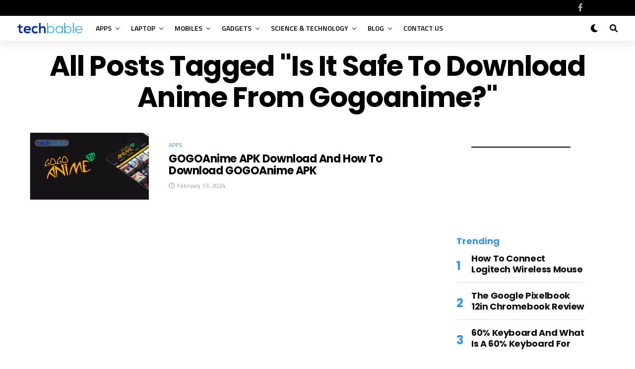

--- FILE ---
content_type: text/html; charset=UTF-8
request_url: https://techbable.com/tag/is-it-safe-to-download-anime-from-gogoanime/
body_size: 22522
content:


<!DOCTYPE html>
<html lang="en-US" prefix="og: https://ogp.me/ns#">
<head>
<meta charset="UTF-8" >
<meta name="viewport" id="viewport" content="width=device-width, initial-scale=1.0, maximum-scale=1.0, minimum-scale=1.0, user-scalable=no" />

<!-- Search Engine Optimization by Rank Math - https://rankmath.com/ -->
<title>Is it safe to download anime from Gogoanime? Archives - TechBable – Latest Gadgets, Apps &amp; Digital Trends</title>
<meta name="robots" content="index, follow, max-snippet:-1, max-video-preview:-1, max-image-preview:large"/>
<link rel="canonical" href="https://techbable.com/tag/is-it-safe-to-download-anime-from-gogoanime/" />
<meta property="og:locale" content="en_US" />
<meta property="og:type" content="article" />
<meta property="og:title" content="Is it safe to download anime from Gogoanime? Archives - TechBable – Latest Gadgets, Apps &amp; Digital Trends" />
<meta property="og:url" content="https://techbable.com/tag/is-it-safe-to-download-anime-from-gogoanime/" />
<meta property="og:site_name" content="Tech Bable" />
<meta name="twitter:card" content="summary_large_image" />
<meta name="twitter:title" content="Is it safe to download anime from Gogoanime? Archives - TechBable – Latest Gadgets, Apps &amp; Digital Trends" />
<meta name="twitter:label1" content="Posts" />
<meta name="twitter:data1" content="1" />
<script type="application/ld+json" class="rank-math-schema">{"@context":"https://schema.org","@graph":[{"@type":"Organization","@id":"https://techbable.com/#organization","name":"Tech Bable","url":"https://techbable.com","logo":{"@type":"ImageObject","@id":"https://techbable.com/#logo","url":"https://techbable.com/wp-content/uploads/2022/04/LOGO.png","contentUrl":"https://techbable.com/wp-content/uploads/2022/04/LOGO.png","caption":"Tech Bable","inLanguage":"en-US","width":"200","height":"42"}},{"@type":"WebSite","@id":"https://techbable.com/#website","url":"https://techbable.com","name":"Tech Bable","publisher":{"@id":"https://techbable.com/#organization"},"inLanguage":"en-US"},{"@type":"BreadcrumbList","@id":"https://techbable.com/tag/is-it-safe-to-download-anime-from-gogoanime/#breadcrumb","itemListElement":[{"@type":"ListItem","position":"1","item":{"@id":"https://techbable.com","name":"Home"}},{"@type":"ListItem","position":"2","item":{"@id":"https://techbable.com/tag/is-it-safe-to-download-anime-from-gogoanime/","name":"Is it safe to download anime from Gogoanime?"}}]},{"@type":"CollectionPage","@id":"https://techbable.com/tag/is-it-safe-to-download-anime-from-gogoanime/#webpage","url":"https://techbable.com/tag/is-it-safe-to-download-anime-from-gogoanime/","name":"Is it safe to download anime from Gogoanime? Archives - TechBable \u2013 Latest Gadgets, Apps &amp; Digital Trends","isPartOf":{"@id":"https://techbable.com/#website"},"inLanguage":"en-US","breadcrumb":{"@id":"https://techbable.com/tag/is-it-safe-to-download-anime-from-gogoanime/#breadcrumb"}}]}</script>
<!-- /Rank Math WordPress SEO plugin -->

<link rel='dns-prefetch' href='//ajax.googleapis.com' />
<link rel='dns-prefetch' href='//fonts.googleapis.com' />
<link rel="alternate" type="application/rss+xml" title="TechBable – Latest Gadgets, Apps &amp; Digital Trends &raquo; Feed" href="https://techbable.com/feed/" />
<link rel="alternate" type="application/rss+xml" title="TechBable – Latest Gadgets, Apps &amp; Digital Trends &raquo; Is it safe to download anime from Gogoanime? Tag Feed" href="https://techbable.com/tag/is-it-safe-to-download-anime-from-gogoanime/feed/" />
<style id='wp-img-auto-sizes-contain-inline-css' type='text/css'>
img:is([sizes=auto i],[sizes^="auto," i]){contain-intrinsic-size:3000px 1500px}
/*# sourceURL=wp-img-auto-sizes-contain-inline-css */
</style>
<style id='wp-emoji-styles-inline-css' type='text/css'>

	img.wp-smiley, img.emoji {
		display: inline !important;
		border: none !important;
		box-shadow: none !important;
		height: 1em !important;
		width: 1em !important;
		margin: 0 0.07em !important;
		vertical-align: -0.1em !important;
		background: none !important;
		padding: 0 !important;
	}
/*# sourceURL=wp-emoji-styles-inline-css */
</style>
<style id='wp-block-library-inline-css' type='text/css'>
:root{--wp-block-synced-color:#7a00df;--wp-block-synced-color--rgb:122,0,223;--wp-bound-block-color:var(--wp-block-synced-color);--wp-editor-canvas-background:#ddd;--wp-admin-theme-color:#007cba;--wp-admin-theme-color--rgb:0,124,186;--wp-admin-theme-color-darker-10:#006ba1;--wp-admin-theme-color-darker-10--rgb:0,107,160.5;--wp-admin-theme-color-darker-20:#005a87;--wp-admin-theme-color-darker-20--rgb:0,90,135;--wp-admin-border-width-focus:2px}@media (min-resolution:192dpi){:root{--wp-admin-border-width-focus:1.5px}}.wp-element-button{cursor:pointer}:root .has-very-light-gray-background-color{background-color:#eee}:root .has-very-dark-gray-background-color{background-color:#313131}:root .has-very-light-gray-color{color:#eee}:root .has-very-dark-gray-color{color:#313131}:root .has-vivid-green-cyan-to-vivid-cyan-blue-gradient-background{background:linear-gradient(135deg,#00d084,#0693e3)}:root .has-purple-crush-gradient-background{background:linear-gradient(135deg,#34e2e4,#4721fb 50%,#ab1dfe)}:root .has-hazy-dawn-gradient-background{background:linear-gradient(135deg,#faaca8,#dad0ec)}:root .has-subdued-olive-gradient-background{background:linear-gradient(135deg,#fafae1,#67a671)}:root .has-atomic-cream-gradient-background{background:linear-gradient(135deg,#fdd79a,#004a59)}:root .has-nightshade-gradient-background{background:linear-gradient(135deg,#330968,#31cdcf)}:root .has-midnight-gradient-background{background:linear-gradient(135deg,#020381,#2874fc)}:root{--wp--preset--font-size--normal:16px;--wp--preset--font-size--huge:42px}.has-regular-font-size{font-size:1em}.has-larger-font-size{font-size:2.625em}.has-normal-font-size{font-size:var(--wp--preset--font-size--normal)}.has-huge-font-size{font-size:var(--wp--preset--font-size--huge)}.has-text-align-center{text-align:center}.has-text-align-left{text-align:left}.has-text-align-right{text-align:right}.has-fit-text{white-space:nowrap!important}#end-resizable-editor-section{display:none}.aligncenter{clear:both}.items-justified-left{justify-content:flex-start}.items-justified-center{justify-content:center}.items-justified-right{justify-content:flex-end}.items-justified-space-between{justify-content:space-between}.screen-reader-text{border:0;clip-path:inset(50%);height:1px;margin:-1px;overflow:hidden;padding:0;position:absolute;width:1px;word-wrap:normal!important}.screen-reader-text:focus{background-color:#ddd;clip-path:none;color:#444;display:block;font-size:1em;height:auto;left:5px;line-height:normal;padding:15px 23px 14px;text-decoration:none;top:5px;width:auto;z-index:100000}html :where(.has-border-color){border-style:solid}html :where([style*=border-top-color]){border-top-style:solid}html :where([style*=border-right-color]){border-right-style:solid}html :where([style*=border-bottom-color]){border-bottom-style:solid}html :where([style*=border-left-color]){border-left-style:solid}html :where([style*=border-width]){border-style:solid}html :where([style*=border-top-width]){border-top-style:solid}html :where([style*=border-right-width]){border-right-style:solid}html :where([style*=border-bottom-width]){border-bottom-style:solid}html :where([style*=border-left-width]){border-left-style:solid}html :where(img[class*=wp-image-]){height:auto;max-width:100%}:where(figure){margin:0 0 1em}html :where(.is-position-sticky){--wp-admin--admin-bar--position-offset:var(--wp-admin--admin-bar--height,0px)}@media screen and (max-width:600px){html :where(.is-position-sticky){--wp-admin--admin-bar--position-offset:0px}}

/*# sourceURL=wp-block-library-inline-css */
</style><style id='wp-block-group-inline-css' type='text/css'>
.wp-block-group{box-sizing:border-box}:where(.wp-block-group.wp-block-group-is-layout-constrained){position:relative}
/*# sourceURL=https://techbable.com/wp-includes/blocks/group/style.min.css */
</style>
<style id='wp-block-separator-inline-css' type='text/css'>
@charset "UTF-8";.wp-block-separator{border:none;border-top:2px solid}:root :where(.wp-block-separator.is-style-dots){height:auto;line-height:1;text-align:center}:root :where(.wp-block-separator.is-style-dots):before{color:currentColor;content:"···";font-family:serif;font-size:1.5em;letter-spacing:2em;padding-left:2em}.wp-block-separator.is-style-dots{background:none!important;border:none!important}
/*# sourceURL=https://techbable.com/wp-includes/blocks/separator/style.min.css */
</style>
<style id='global-styles-inline-css' type='text/css'>
:root{--wp--preset--aspect-ratio--square: 1;--wp--preset--aspect-ratio--4-3: 4/3;--wp--preset--aspect-ratio--3-4: 3/4;--wp--preset--aspect-ratio--3-2: 3/2;--wp--preset--aspect-ratio--2-3: 2/3;--wp--preset--aspect-ratio--16-9: 16/9;--wp--preset--aspect-ratio--9-16: 9/16;--wp--preset--color--black: #000000;--wp--preset--color--cyan-bluish-gray: #abb8c3;--wp--preset--color--white: #ffffff;--wp--preset--color--pale-pink: #f78da7;--wp--preset--color--vivid-red: #cf2e2e;--wp--preset--color--luminous-vivid-orange: #ff6900;--wp--preset--color--luminous-vivid-amber: #fcb900;--wp--preset--color--light-green-cyan: #7bdcb5;--wp--preset--color--vivid-green-cyan: #00d084;--wp--preset--color--pale-cyan-blue: #8ed1fc;--wp--preset--color--vivid-cyan-blue: #0693e3;--wp--preset--color--vivid-purple: #9b51e0;--wp--preset--color--: #444;--wp--preset--gradient--vivid-cyan-blue-to-vivid-purple: linear-gradient(135deg,rgb(6,147,227) 0%,rgb(155,81,224) 100%);--wp--preset--gradient--light-green-cyan-to-vivid-green-cyan: linear-gradient(135deg,rgb(122,220,180) 0%,rgb(0,208,130) 100%);--wp--preset--gradient--luminous-vivid-amber-to-luminous-vivid-orange: linear-gradient(135deg,rgb(252,185,0) 0%,rgb(255,105,0) 100%);--wp--preset--gradient--luminous-vivid-orange-to-vivid-red: linear-gradient(135deg,rgb(255,105,0) 0%,rgb(207,46,46) 100%);--wp--preset--gradient--very-light-gray-to-cyan-bluish-gray: linear-gradient(135deg,rgb(238,238,238) 0%,rgb(169,184,195) 100%);--wp--preset--gradient--cool-to-warm-spectrum: linear-gradient(135deg,rgb(74,234,220) 0%,rgb(151,120,209) 20%,rgb(207,42,186) 40%,rgb(238,44,130) 60%,rgb(251,105,98) 80%,rgb(254,248,76) 100%);--wp--preset--gradient--blush-light-purple: linear-gradient(135deg,rgb(255,206,236) 0%,rgb(152,150,240) 100%);--wp--preset--gradient--blush-bordeaux: linear-gradient(135deg,rgb(254,205,165) 0%,rgb(254,45,45) 50%,rgb(107,0,62) 100%);--wp--preset--gradient--luminous-dusk: linear-gradient(135deg,rgb(255,203,112) 0%,rgb(199,81,192) 50%,rgb(65,88,208) 100%);--wp--preset--gradient--pale-ocean: linear-gradient(135deg,rgb(255,245,203) 0%,rgb(182,227,212) 50%,rgb(51,167,181) 100%);--wp--preset--gradient--electric-grass: linear-gradient(135deg,rgb(202,248,128) 0%,rgb(113,206,126) 100%);--wp--preset--gradient--midnight: linear-gradient(135deg,rgb(2,3,129) 0%,rgb(40,116,252) 100%);--wp--preset--font-size--small: 13px;--wp--preset--font-size--medium: 20px;--wp--preset--font-size--large: 36px;--wp--preset--font-size--x-large: 42px;--wp--preset--spacing--20: 0.44rem;--wp--preset--spacing--30: 0.67rem;--wp--preset--spacing--40: 1rem;--wp--preset--spacing--50: 1.5rem;--wp--preset--spacing--60: 2.25rem;--wp--preset--spacing--70: 3.38rem;--wp--preset--spacing--80: 5.06rem;--wp--preset--shadow--natural: 6px 6px 9px rgba(0, 0, 0, 0.2);--wp--preset--shadow--deep: 12px 12px 50px rgba(0, 0, 0, 0.4);--wp--preset--shadow--sharp: 6px 6px 0px rgba(0, 0, 0, 0.2);--wp--preset--shadow--outlined: 6px 6px 0px -3px rgb(255, 255, 255), 6px 6px rgb(0, 0, 0);--wp--preset--shadow--crisp: 6px 6px 0px rgb(0, 0, 0);}:where(.is-layout-flex){gap: 0.5em;}:where(.is-layout-grid){gap: 0.5em;}body .is-layout-flex{display: flex;}.is-layout-flex{flex-wrap: wrap;align-items: center;}.is-layout-flex > :is(*, div){margin: 0;}body .is-layout-grid{display: grid;}.is-layout-grid > :is(*, div){margin: 0;}:where(.wp-block-columns.is-layout-flex){gap: 2em;}:where(.wp-block-columns.is-layout-grid){gap: 2em;}:where(.wp-block-post-template.is-layout-flex){gap: 1.25em;}:where(.wp-block-post-template.is-layout-grid){gap: 1.25em;}.has-black-color{color: var(--wp--preset--color--black) !important;}.has-cyan-bluish-gray-color{color: var(--wp--preset--color--cyan-bluish-gray) !important;}.has-white-color{color: var(--wp--preset--color--white) !important;}.has-pale-pink-color{color: var(--wp--preset--color--pale-pink) !important;}.has-vivid-red-color{color: var(--wp--preset--color--vivid-red) !important;}.has-luminous-vivid-orange-color{color: var(--wp--preset--color--luminous-vivid-orange) !important;}.has-luminous-vivid-amber-color{color: var(--wp--preset--color--luminous-vivid-amber) !important;}.has-light-green-cyan-color{color: var(--wp--preset--color--light-green-cyan) !important;}.has-vivid-green-cyan-color{color: var(--wp--preset--color--vivid-green-cyan) !important;}.has-pale-cyan-blue-color{color: var(--wp--preset--color--pale-cyan-blue) !important;}.has-vivid-cyan-blue-color{color: var(--wp--preset--color--vivid-cyan-blue) !important;}.has-vivid-purple-color{color: var(--wp--preset--color--vivid-purple) !important;}.has-black-background-color{background-color: var(--wp--preset--color--black) !important;}.has-cyan-bluish-gray-background-color{background-color: var(--wp--preset--color--cyan-bluish-gray) !important;}.has-white-background-color{background-color: var(--wp--preset--color--white) !important;}.has-pale-pink-background-color{background-color: var(--wp--preset--color--pale-pink) !important;}.has-vivid-red-background-color{background-color: var(--wp--preset--color--vivid-red) !important;}.has-luminous-vivid-orange-background-color{background-color: var(--wp--preset--color--luminous-vivid-orange) !important;}.has-luminous-vivid-amber-background-color{background-color: var(--wp--preset--color--luminous-vivid-amber) !important;}.has-light-green-cyan-background-color{background-color: var(--wp--preset--color--light-green-cyan) !important;}.has-vivid-green-cyan-background-color{background-color: var(--wp--preset--color--vivid-green-cyan) !important;}.has-pale-cyan-blue-background-color{background-color: var(--wp--preset--color--pale-cyan-blue) !important;}.has-vivid-cyan-blue-background-color{background-color: var(--wp--preset--color--vivid-cyan-blue) !important;}.has-vivid-purple-background-color{background-color: var(--wp--preset--color--vivid-purple) !important;}.has-black-border-color{border-color: var(--wp--preset--color--black) !important;}.has-cyan-bluish-gray-border-color{border-color: var(--wp--preset--color--cyan-bluish-gray) !important;}.has-white-border-color{border-color: var(--wp--preset--color--white) !important;}.has-pale-pink-border-color{border-color: var(--wp--preset--color--pale-pink) !important;}.has-vivid-red-border-color{border-color: var(--wp--preset--color--vivid-red) !important;}.has-luminous-vivid-orange-border-color{border-color: var(--wp--preset--color--luminous-vivid-orange) !important;}.has-luminous-vivid-amber-border-color{border-color: var(--wp--preset--color--luminous-vivid-amber) !important;}.has-light-green-cyan-border-color{border-color: var(--wp--preset--color--light-green-cyan) !important;}.has-vivid-green-cyan-border-color{border-color: var(--wp--preset--color--vivid-green-cyan) !important;}.has-pale-cyan-blue-border-color{border-color: var(--wp--preset--color--pale-cyan-blue) !important;}.has-vivid-cyan-blue-border-color{border-color: var(--wp--preset--color--vivid-cyan-blue) !important;}.has-vivid-purple-border-color{border-color: var(--wp--preset--color--vivid-purple) !important;}.has-vivid-cyan-blue-to-vivid-purple-gradient-background{background: var(--wp--preset--gradient--vivid-cyan-blue-to-vivid-purple) !important;}.has-light-green-cyan-to-vivid-green-cyan-gradient-background{background: var(--wp--preset--gradient--light-green-cyan-to-vivid-green-cyan) !important;}.has-luminous-vivid-amber-to-luminous-vivid-orange-gradient-background{background: var(--wp--preset--gradient--luminous-vivid-amber-to-luminous-vivid-orange) !important;}.has-luminous-vivid-orange-to-vivid-red-gradient-background{background: var(--wp--preset--gradient--luminous-vivid-orange-to-vivid-red) !important;}.has-very-light-gray-to-cyan-bluish-gray-gradient-background{background: var(--wp--preset--gradient--very-light-gray-to-cyan-bluish-gray) !important;}.has-cool-to-warm-spectrum-gradient-background{background: var(--wp--preset--gradient--cool-to-warm-spectrum) !important;}.has-blush-light-purple-gradient-background{background: var(--wp--preset--gradient--blush-light-purple) !important;}.has-blush-bordeaux-gradient-background{background: var(--wp--preset--gradient--blush-bordeaux) !important;}.has-luminous-dusk-gradient-background{background: var(--wp--preset--gradient--luminous-dusk) !important;}.has-pale-ocean-gradient-background{background: var(--wp--preset--gradient--pale-ocean) !important;}.has-electric-grass-gradient-background{background: var(--wp--preset--gradient--electric-grass) !important;}.has-midnight-gradient-background{background: var(--wp--preset--gradient--midnight) !important;}.has-small-font-size{font-size: var(--wp--preset--font-size--small) !important;}.has-medium-font-size{font-size: var(--wp--preset--font-size--medium) !important;}.has-large-font-size{font-size: var(--wp--preset--font-size--large) !important;}.has-x-large-font-size{font-size: var(--wp--preset--font-size--x-large) !important;}
/*# sourceURL=global-styles-inline-css */
</style>

<style id='classic-theme-styles-inline-css' type='text/css'>
/*! This file is auto-generated */
.wp-block-button__link{color:#fff;background-color:#32373c;border-radius:9999px;box-shadow:none;text-decoration:none;padding:calc(.667em + 2px) calc(1.333em + 2px);font-size:1.125em}.wp-block-file__button{background:#32373c;color:#fff;text-decoration:none}
/*# sourceURL=/wp-includes/css/classic-themes.min.css */
</style>
<link rel='stylesheet' id='cvmp-style-css' href='https://techbable.com/wp-content/plugins/cv-maker-pro-WORKING/style.css?ver=6.9' type='text/css' media='all' />
<link rel='stylesheet' id='ql-jquery-ui-css' href='//ajax.googleapis.com/ajax/libs/jqueryui/1.12.1/themes/smoothness/jquery-ui.css?ver=6.9' type='text/css' media='all' />
<link rel='stylesheet' id='ez-toc-css' href='https://techbable.com/wp-content/plugins/easy-table-of-contents/assets/css/screen.min.css?ver=2.0.78' type='text/css' media='all' />
<style id='ez-toc-inline-css' type='text/css'>
div#ez-toc-container .ez-toc-title {font-size: 120%;}div#ez-toc-container .ez-toc-title {font-weight: 500;}div#ez-toc-container ul li , div#ez-toc-container ul li a {font-size: 95%;}div#ez-toc-container ul li , div#ez-toc-container ul li a {font-weight: 500;}div#ez-toc-container nav ul ul li {font-size: 90%;}.ez-toc-box-title {font-weight: bold; margin-bottom: 10px; text-align: center; text-transform: uppercase; letter-spacing: 1px; color: #666; padding-bottom: 5px;position:absolute;top:-4%;left:5%;background-color: inherit;transition: top 0.3s ease;}.ez-toc-box-title.toc-closed {top:-25%;}
.ez-toc-container-direction {direction: ltr;}.ez-toc-counter ul{counter-reset: item ;}.ez-toc-counter nav ul li a::before {content: counters(item, '.', decimal) '. ';display: inline-block;counter-increment: item;flex-grow: 0;flex-shrink: 0;margin-right: .2em; float: left; }.ez-toc-widget-direction {direction: ltr;}.ez-toc-widget-container ul{counter-reset: item ;}.ez-toc-widget-container nav ul li a::before {content: counters(item, '.', decimal) '. ';display: inline-block;counter-increment: item;flex-grow: 0;flex-shrink: 0;margin-right: .2em; float: left; }
/*# sourceURL=ez-toc-inline-css */
</style>
<link rel='stylesheet' id='zox-custom-style-css' href='https://techbable.com/wp-content/themes/zoxpress/style.css?ver=6.9' type='text/css' media='all' />
<style id='zox-custom-style-inline-css' type='text/css'>


	a,
	a:visited,
	a:hover h2.zox-s-title1,
	a:hover h2.zox-s-title1-feat,
	a:hover h2.zox-s-title2,
	a:hover h2.zox-s-title3,
	.zox-post-body p a,
	h3.zox-post-cat a,
	.sp-template a,
	.sp-data-table a,
	span.zox-author-name a,
	a:hover h2.zox-authors-latest,
	span.zox-authors-name a:hover,
	#zox-side-wrap a:hover {
		color: #3495eb;
	}

	.zox-s8 a:hover h2.zox-s-title1,
	.zox-s8 a:hover h2.zox-s-title1-feat,
	.zox-s8 a:hover h2.zox-s-title2,
	.zox-s8 a:hover h2.zox-s-title3 {
		box-shadow: 15px 0 0 #fff, -10px 0 0 #fff;
		color: #3495eb;
	}

	.woocommerce-message:before,
	.woocommerce-info:before,
	.woocommerce-message:before,
	.woocommerce .star-rating span:before,
	span.zox-s-cat,
	h3.zox-post-cat a,
	.zox-s6 span.zox-s-cat,
	.zox-s8 span.zox-s-cat,
	.zox-widget-side-trend-wrap .zox-art-text:before {
		color: #3495eb;
	}

	.zox-widget-bgp,
	.zox-widget-bgp.zox-widget-txtw .zox-art-wrap,
	.zox-widget-bgp.zox-widget-txtw .zox-widget-featl-sub .zox-art-wrap,
	.zox-s4 .zox-widget-bgp span.zox-s-cat,
	.woocommerce span.onsale,
	.zox-s7 .zox-byline-wrap:before,
	.zox-s3 span.zox-s-cat,
	.zox-o1 span.zox-s-cat,
	.zox-s3 .zox-widget-side-trend-wrap .zox-art-text:before,
	.sp-table-caption,
	#zox-search-form #zox-search-submit,
	#zox-search-form2 #zox-search-submit2,
	.pagination .current,
	.pagination a:hover,
	.zox-o6 span.zox-s-cat {
		background: #3495eb;
	}

	.woocommerce .widget_price_filter .ui-slider .ui-slider-handle,
	.woocommerce #respond input#submit.alt,
	.woocommerce a.button.alt,
	.woocommerce button.button.alt,
	.woocommerce input.button.alt,
	.woocommerce #respond input#submit.alt:hover,
	.woocommerce a.button.alt:hover,
	.woocommerce button.button.alt:hover,
	.woocommerce input.button.alt:hover {
		background-color: #3495eb;
	}

	.woocommerce-error,
	.woocommerce-info,
	.woocommerce-message {
		border-top-color: #3495eb;
	}

	.zox-feat-ent1-left,
	.zox-ent1 .zox-side-widget {
		border-top: 2px solid #3495eb;
	}

	.zox-feat-ent3-main-wrap h2.zox-s-title2 {
		background-color: #3495eb;
		box-shadow: 15px 0 0 #3495eb, -10px 0 0 #3495eb;
	}

	.zox-widget-side-trend-wrap .zox-art-text:before,
	.pagination .current,
	.pagination a:hover {
		border: 1px solid #3495eb;
	}

	.zox-post-type {
		border: 3px solid #3495eb;
	}
	.zox-net1 .zox-post-type,
	.zox-net2 .zox-post-type {
		background: #3495eb;
	}
	.zox-widget-featl-sub .zox-post-type {
		border: 2px solid #3495eb;
	}

	@media screen and (max-width: 479px) {
	.zox-net1.zox-s4 .zox-widget-bgp .zox-art-main span.zox-s-cat {
		background: #3495eb !important;
	}
	}

	.zox-o3 h3.zox-s-cat {
		background: #dddddd;
	}

	.zox-widget-bgs,
	.zox-widget-bgs.zox-widget-txtw .zox-art-wrap,
	.zox-widget-bgs.zox-widget-txtw .zox-widget-featl-sub .zox-art-wrap,
	.zox-s4 .zox-widget-bgs span.zox-s-cat {
		background: #dddddd;
	}

	#zox-top-head-wrap {
		background: #000000;
	}

	span.zox-top-soc-but,
	.zox-top-nav-menu ul li a,
	span.zox-woo-cart-icon {
		color: #aaaaaa;
	}

	span.zox-woo-cart-num {
		background: #aaaaaa;
	}

	.zox-top-nav-menu ul li:hover a {
		color: #3495eb;
	}

	#zox-top-head-wrap,
	#zox-top-head,
	#zox-top-head-left,
	#zox-top-head-mid,
	#zox-top-head-right,
	.zox-top-nav-menu ul {
		height: 32px;
	}

	#zox-top-head-mid img {
		max-height: calc(32px - 20px);
	}

	.zox-top-nav-menu ul li a {
		font-size: 14px;
	}

	#zox-bot-head-wrap,
	#zox-bot-head-wrap.zox-trans-bot.zox-fix-up,
	#zox-fly-wrap,
	#zox-bot-head-wrap.zox-trans-bot:hover {
		background-color: #ffffff;
		background-image: none;
	}

	.zox-nav-menu ul li a,
	span.zox-nav-search-but,
	span.zox-night,
	.zox-trans-bot.zox-fix-up .zox-nav-menu ul li a,
	.zox-trans-bot.zox-fix-up span.zox-nav-search-but,
	nav.zox-fly-nav-menu ul li a,
	span.zox-fly-soc-head,
	ul.zox-fly-soc-list li a,
	nav.zox-fly-nav-menu ul li.menu-item-has-children:after {
		color: #000000;
	}

	.zox-nav-menu ul li.menu-item-has-children a:after,
	.zox-nav-menu ul li.zox-mega-drop a:after {
		border-right: 1px solid #000000;
		border-bottom: 1px solid #000000;
	}

	.zox-fly-but-wrap span,
	.zox-trans-bot.zox-fix-up .zox-fly-but-wrap span {
		background: #000000;
	}

	.zox-nav-menu ul li:hover a,
	span.zox-nav-search-but:hover,
	span.zox-night:hover {
		color: #3495eb;
	}

	.zox-fly-but-wrap:hover span {
		background: #3495eb;
	}

	span.zox-widget-main-title {
		color: #3495eb;
	}

	#zox-foot-wrap {
		background: #ffffff;
	}

	#zox-foot-wrap p {
		color: #aaaaaa;
	}

	#zox-foot-wrap a {
		color: #3495eb;
	}

	ul.zox-foot-soc-list li a {
		border: 1px solid #3495eb;
	}

	span.zox-widget-side-title {
		color: #3495eb;
	}

	span.zox-post-main-title {
		color: #00000;
	}

	.zox-top-nav-menu ul li a {
		padding-top: calc((32px - 14px) / 2);
		padding-bottom: calc((32px - 14px) / 2);
	}

	#zox-bot-head-wrap,
	.zox-bot-head-menu,
	#zox-bot-head,
	#zox-bot-head-left,
	#zox-bot-head-right,
	#zox-bot-head-mid,
	.zox-bot-head-logo,
	.zox-bot-head-logo-main,
	.zox-nav-menu,
	.zox-nav-menu ul {
		height: 50px;
	}

	.zox-bot-head-logo img,
	.zox-bot-head-logo-main img {
		max-height: calc(50px - 20px);
	}

	.zox-nav-menu ul li ul.sub-menu,
	.zox-nav-menu ul li.menu-item-object-category .zox-mega-dropdown {
		top: 50px;
	}

	.zox-nav-menu ul li a {
		font-size: 14px;
	}

	.zox-nav-menu ul li a {
		padding-top: calc((50px - 14px) / 2);
		padding-bottom: calc((50px - 14px) / 2);
	}

	.zox-fix-up {
		top: -50px !important;
		-webkit-transform: translate3d(0,-50px,0) !important;
	   	   -moz-transform: translate3d(0,-50px,0) !important;
	    	-ms-transform: translate3d(0,-50px,0) !important;
	     	 -o-transform: translate3d(0,-50px,0) !important;
				transform: translate3d(0,-50px,0) !important;
	}

	.zox-fix {
		top: -50px;
		-webkit-transform: translate3d(0,50px,0) !important;
	   	   -moz-transform: translate3d(0,50px,0) !important;
	    	-ms-transform: translate3d(0,50px,0) !important;
	     	 -o-transform: translate3d(0,50px,0) !important;
				transform: translate3d(0,50px,0) !important;
	}

	.zox-fix-up .zox-nav-menu ul li a {
		padding-top: calc((60px - 14px) / 2);
		padding-bottom: calc((60px - 14px) / 2);
	}

	.zox-feat-ent1-grid,
	.zox-feat-ent2-bot,
	.zox-feat-net1-grid {
		grid-template-columns: auto 300px;
	}

	body,
	span.zox-s-cat,
	span.zox-ad-label,
	.woocommerce ul.product_list_widget li a,
	.woocommerce ul.product_list_widget span.product-title,
	.woocommerce #reviews #comments ol.commentlist li .comment-text p.meta,
	.woocommerce div.product p.price,
	.woocommerce div.product p.price ins,
	.woocommerce div.product p.price del,
	.woocommerce ul.products li.product .price del,
	.woocommerce ul.products li.product .price ins,
	.woocommerce ul.products li.product .price,
	.woocommerce #respond input#submit,
	.woocommerce a.button,
	.woocommerce button.button,
	.woocommerce input.button,
	.woocommerce .widget_price_filter .price_slider_amount .button,
	.woocommerce span.onsale,
	.woocommerce-review-link,
	#woo-content p.woocommerce-result-count,
	.woocommerce div.product .woocommerce-tabs ul.tabs li a,
	.woocommerce .woocommerce-breadcrumb,
	.woocommerce #respond input#submit.alt,
	.woocommerce a.button.alt,
	.woocommerce button.button.alt,
	.woocommerce input.button.alt,
	.zox-post-tags-header,
	.zox-post-tags a {
		font-family: 'Titillium Web', sans-serif;
		font-weight: 400;
		text-transform: None;
	}

	#zox-woo-side-wrap span.zox-widget-side-title,
	span.zox-authors-name a,
	h1.zox-author-top-head {
		font-family: 'Titillium Web', sans-serif;
	}

	p.zox-s-graph,
	span.zox-post-excerpt p,
	.zox-post-body p,
	#woo-content p,
	#zox-404 p,
	.zox-post-body ul li,
	.zox-post-body ol li,
	.zox-author-box-text p {
		font-family: 'PT Serif', sans-serif;
		font-weight: 400;
		text-transform: None;
	}

	.zox-nav-menu ul li a,
	.zox-top-nav-menu ul li a,
	nav.zox-fly-nav-menu ul li a {
		font-family: 'Titillium Web', sans-serif;
		font-weight: 600;
		text-transform: Uppercase;
	}

	.zox-nav-menu ul li ul.zox-mega-list li a,
	.zox-nav-menu ul li ul.zox-mega-list li a p {
		font-family: 'Titillium Web', sans-serif;
	}

	h2.zox-s-title1,
	h2.zox-s-title1-feat,
	.woocommerce div.product .product_title,
	.woocommerce .related h2,
	#woo-content .summary p.price,
	.woocommerce div.product .woocommerce-tabs .panel h2,
	#zox-404 h1,
	h1.zox-post-title,
	.zox-widget-side-trend-wrap .zox-art-text:before,
	.zox-post-body blockquote p,
	.zox-post-body .wp-block-pullquote blockquote p,
	.zox-post-body h1,
	.zox-post-body h2,
	.zox-post-body h3,
	.zox-post-body h4,
	.zox-post-body h5,
	.zox-post-body h6,
	.comment-inner h1,
	.comment-inner h2,
	.comment-inner h3,
	.comment-inner h4,
	.comment-inner h5,
	.comment-inner h6,
	span.zox-author-box-name a {
		font-family: 'Poppins', sans-serif;
		font-weight: 700;
		text-transform: Capitalize;
	}

	span.zox-widget-main-title {
		font-family: 'Poppins', sans-serif;
		font-weight: 700;
		text-transform: Capitalize;
	}

	span.zox-widget-side-title {
		font-family: 'Poppins', sans-serif;
		font-weight: 700;
		text-transform: Capitalize;
	}

	span.zox-post-main-title {
		font-family: 'Roboto', sans-serif;
		font-weight: 800;
		text-transform: Capitalize;
	}

	h2.zox-s-title2,
	h2.zox-s-title3,
	span.zox-woo-cart-num,
	p.zox-search-p,
	.alp-related-posts .current .post-title,
	.alp-related-posts-wrapper .alp-related-post .post-title,
	.zox-widget-txtw span.zox-widget-main-title {
		font-family: 'Poppins', sans-serif;
		font-weight: 700;
		text-transform: Capitalize;
	}

	.zox-post-width {
		margin: 0 auto;
		max-width: calc(1240px + 60px);
	}


	

		span.zox-top-soc-but,
		.zox-top-nav-menu ul li a {
			color: #aaa;
		}
		.zox-top-nav-menu ul li a {
			text-transform: capitalize;
		}
		.zox-nav-menu ul li ul.zox-mega-list li a,
		.zox-nav-menu ul li ul.zox-mega-list li a p {
			text-transform: capitalize;
		}
		span.zox-s-cat {
			text-transform: uppercase;
		}
		#zox-feat-tech3-wrap .zox-byline-wrap span,
		#zox-feat-tech3-wrap .zox-byline-wrap span a {
			font-weight: 600;
			text-transform: capitalize;
		}
		span.zox-widget-home-title {
			font-family: 'Poppins', sans-serif;
			font-weight: 700;
			text-transform: capitalize;
		}
			

			.zox-head-width {
				margin: 0 auto;
				max-width: none;
			}
			.zox-nav-menu ul li.zox-mega-drop .zox-mega-dropdown {
				left: calc(((100vw - 100%) /2) * -1);
			}
				

			.zox-body-width,
			.zox-widget-feat-wrap.zox-o1 .zox-art-text-cont,
			.zox-widget-feat-wrap.zox-o4 .zox-art-text-cont,
			.zox-widget-feat-main.zox-o1 .zox-art-text-cont,
			.zox-widget-feat-main.zox-o4 .zox-art-text-cont {
				margin: 0 auto;
				padding: 0 30px;
				max-width: calc(1160px + 60px);
			}
				

		#zox-top-head {
			grid-template-columns: auto 250px;
		}
		#zox-top-head-left {
			width: 100%;
		}
		#zox-top-head-mid {
			display: none;
		}
			

		#zox-bot-head-mid {
			display: grid;
			grid-column-gap: 20px;
			grid-template-columns: auto auto;
			justify-content: start;
			position: static;
		}
		.zox-bot-head-logo {
			position: relative;
				top: auto;
				left: auto;
		}
		#zox-bot-head-wrap .zox-nav-menu ul li:first-child a {
			padding-left: 0;
		}
		.zox-bot-head-menu {
			padding: 0;
		}
			

			@media screen and (min-width: 1024px) {
				#zox-bot-head-left {
					display: none;
				}
				#zox-bot-head {
					grid-template-columns: auto 60px;
				}
			}
			@media screen and (max-width: 1023px) {
				#zox-bot-head-left {
					display: grid;
				}
			}
				

	#zox-bot-head-wrap {
		-webkit-box-shadow: 0 0.5rem 1rem 0 rgba(21,21,30,0.08);
		   -moz-box-shadow: 0 0.5rem 1rem 0 rgba(21,21,30,0.08);
			-ms-box-shadow: 0 0.5rem 1rem 0 rgba(21,21,30,0.08);
			 -o-box-shadow: 0 0.5rem 1rem 0 rgba(21,21,30,0.08);
				box-shadow: 0 0.5rem 1rem 0 rgba(21,21,30,0.08);
	}
		

.zox-nav-links {
	display: none;
	}
	

				.zox-feat-ent1-grid,
				.zox-feat-net1-grid {
					grid-template-columns: calc(100% - 320px) 300px;
					}
				.zox-post-main-wrap {
					grid-template-columns: calc(100% - 360px) 300px;
				}
				#zox-home-body-wrap {
					grid-template-columns: calc(100% - 360px) 300px;
					}
					

	span.zox-byline-name {
		display: none;
		}
	span.zox-byline-date {
		margin: 0;
	}
	

	.zox-post-body p a {
		box-shadow: inset 0 -1px 0 0 #fff, inset 0 -2px 0 0 #3495eb;
		color: #000;
	}
	.zox-post-body p a:hover {
		color: #3495eb;
	}
	

		.zox-widget-main-head {
			margin: 0 0 20px;
		}
		h4.zox-widget-main-title {
			text-align: left;
		}
		span.zox-widget-main-title {
			font-size: 1.625rem;
			letter-spacing: 0;
		}
		

		.zox-widget-side-head {
			margin: 0 0 15px;
		}
		h4.zox-widget-side-title {
			text-align: left;
		}
		span.zox-widget-side-title {
			font-size: 1.125rem;
			letter-spacing: 0;
		}
		#zox-woo-side-wrap span.zox-widget-side-title {
			font-size: 1rem;
		}
		

		h4.zox-post-main-title {
			text-align: left;
		}
		span.zox-post-main-title {
			font-size: 1.5rem;
			letter-spacing: .1em;
		}
		

		#zox-lead-top-wrap {
			position: relative;
			height: 0;
		}
		#zox-lead-top-in {
			clip: rect(0,auto,auto,0);
			overflow: hidden;
			position: absolute;
				left: 0;
				top: 0;
			z-index: 1;
			zoom: 1;
			width: 100%;
			height: 100%;
		}
		#zox-lead-top {
			position: fixed;
				top: 0;
				left: 0;
		}
		

		ul.zox-post-soc-list {
			display: grid;
			grid-gap: 5px;
			left: 5px;
		}
		ul.zox-post-soc-list li {
			background: #888;
			border: none;
			border-radius: 5px;
			-webkit-transition: none;
			   -moz-transition: none;
			    -ms-transition: none;
				 -o-transition: none;
					transition: none;
			width: 40px;
			height: 40px;
		}
		ul.zox-post-soc-stat-list li,
		ul.zox-alp-soc-list li {
			background: #888;
			border: none;
			border-radius: 5px;
			color: #fff;
			-webkit-transition: none;
			   -moz-transition: none;
			    -ms-transition: none;
				 -o-transition: none;
					transition: none;
		}
		ul.zox-post-soc-stat-list li:hover,
		ul.zox-alp-soc-list li:hover {
			background: #888;
			border: none;
			font-size: 18px;
		}
		ul.zox-post-soc-list li:hover,
		ul.zox-post-soc-list li.zox-post-soc-email:hover,
		ul.zox-post-soc-list li.zox-post-soc-com:hover {
			background: #888;
			font-size: 18px;
		}
		.zox-dark ul.zox-post-soc-stat-list li,
		.zox-dark ul.zox-alp-soc-list li,
		.zox-dark ul.zox-post-soc-stat-list li.zox-post-soc-fb,
		.zox-dark ul.zox-alp-soc-list li.zox-alp-soc-fb,
		.zox-dark ul.zox-post-soc-stat-list li.zox-post-soc-twit,
		.zox-dark ul.zox-alp-soc-list li.zox-alp-soc-twit,
		.zox-dark ul.zox-post-soc-stat-list li.zox-post-soc-flip,
		.zox-dark ul.zox-alp-soc-list li.zox-alp-soc-flip {
			background: #333;
		}
		ul.zox-post-soc-list li.zox-post-soc-fb,
		ul.zox-post-soc-stat-list li.zox-post-soc-fb,
		ul.zox-alp-soc-list li.zox-alp-soc-fb {
			background: #3b5998;
		}
		ul.zox-post-soc-list li.zox-post-soc-twit,
		ul.zox-post-soc-stat-list li.zox-post-soc-twit,
		ul.zox-alp-soc-list li.zox-alp-soc-twit {
			background: #55acee;
		}
		ul.zox-post-soc-list li.zox-post-soc-flip,
		ul.zox-post-soc-stat-list li.zox-post-soc-flip,
		ul.zox-alp-soc-list li.zox-alp-soc-flip {
			background: #f52828;
		}
		@media screen and (max-width: 1399px) {
			.zox-post-soc-scroll {
				height: 40px !important;
			}
			ul.zox-post-soc-list {
				display: inline;
				left: 0;
			}
			ul.zox-post-soc-list li {
				border-left: 1px solid #fff !important;
				border-radius: 0;
			}
			ul.zox-post-soc-list li ul.zox-soc-more-list li {
				border-left: none !important;
			}
		}
		


		
/*# sourceURL=zox-custom-style-inline-css */
</style>
<link rel='stylesheet' id='fontawesome-css' href='https://techbable.com/wp-content/themes/zoxpress/font-awesome/css/all.css?ver=6.9' type='text/css' media='all' />
<link rel='stylesheet' id='zox-fonts-css' href='//fonts.googleapis.com/css?family=Heebo%3A300%2C400%2C500%2C700%2C800%2C900%7CAlegreya%3A400%2C500%2C700%2C800%2C900%7CJosefin+Sans%3A300%2C400%2C600%2C700%7CLibre+Franklin%3A300%2C400%2C500%2C600%2C700%2C800%2C900%7CFrank+Ruhl+Libre%3A300%2C400%2C500%2C700%2C900%7CNunito+Sans%3A300%2C400%2C600%2C700%2C800%2C900%7CMontserrat%3A300%2C400%2C500%2C600%2C700%2C800%2C900%7CAnton%3A400%7CNoto+Serif%3A400%2C700%7CNunito%3A300%2C400%2C600%2C700%2C800%2C900%7CRajdhani%3A300%2C400%2C500%2C600%2C700%7CTitillium+Web%3A300%2C400%2C600%2C700%2C900%7CPT+Serif%3A400%2C400i%2C700%2C700i%7CAmiri%3A400%2C400i%2C700%2C700i%7COswald%3A300%2C400%2C500%2C600%2C700%7CRoboto+Mono%3A400%2C700%7CBarlow+Semi+Condensed%3A700%2C800%2C900%7CPoppins%3A300%2C400%2C500%2C600%2C700%2C800%2C900%7CRoboto+Condensed%3A300%2C400%2C700%7CRoboto%3A300%2C400%2C500%2C700%2C900%7CPT+Serif%3A400%2C700%7COpen+Sans+Condensed%3A300%2C700%7COpen+Sans%3A700%7CSource+Serif+Pro%3A400%2C600%2C700%7CIM+Fell+French+Canon%3A400%2C400i%7CTitillium+Web%3A100%2C100i%2C200%2C+200i%2C300%2C300i%2C400%2C400i%2C500%2C500i%2C600%2C600i%2C700%2C700i%2C800%2C800i%2C900%2C900i%7CPT+Serif%3A100%2C100i%2C200%2C+200i%2C300%2C300i%2C400%2C400i%2C500%2C500i%2C600%2C600i%2C700%2C700i%2C800%2C800i%2C900%2C900i%7CTitillium+Web%3A100%2C100i%2C200%2C+200i%2C300%2C300i%2C400%2C400i%2C500%2C500i%2C600%2C600i%2C700%2C700i%2C800%2C800i%2C900%2C900i%7CPoppins%3A100%2C100i%2C200%2C+200i%2C300%2C300i%2C400%2C400i%2C500%2C500i%2C600%2C600i%2C700%2C700i%2C800%2C800i%2C900%2C900i%7CPoppins%3A100%2C100i%2C200%2C+200i%2C300%2C300i%2C400%2C400i%2C500%2C500i%2C600%2C600i%2C700%2C700i%2C800%2C800i%2C900%2C900i%7CPoppins%3A100%2C100i%2C200%2C+200i%2C300%2C300i%2C400%2C400i%2C500%2C500i%2C600%2C600i%2C700%2C700i%2C800%2C800i%2C900%2C900i%7CPoppins%3A100%2C100i%2C200%2C+200i%2C300%2C300i%2C400%2C400i%2C500%2C500i%2C600%2C600i%2C700%2C700i%2C800%2C800i%2C900%2C900i%26subset%3Dlatin%2Clatin-ext%2Ccyrillic%2Ccyrillic-ext%2Cgreek-ext%2Cgreek%2Cvietnamese' type='text/css' media='all' />
<link rel='stylesheet' id='zox-media-queries-css' href='https://techbable.com/wp-content/themes/zoxpress/css/media-queries.css?ver=6.9' type='text/css' media='all' />
<script type="text/javascript" src="https://techbable.com/wp-includes/js/jquery/jquery.min.js?ver=3.7.1" id="jquery-core-js"></script>
<script type="text/javascript" src="https://techbable.com/wp-includes/js/jquery/jquery-migrate.min.js?ver=3.4.1" id="jquery-migrate-js"></script>
<link rel="https://api.w.org/" href="https://techbable.com/wp-json/" /><link rel="alternate" title="JSON" type="application/json" href="https://techbable.com/wp-json/wp/v2/tags/977" /><link rel="EditURI" type="application/rsd+xml" title="RSD" href="https://techbable.com/xmlrpc.php?rsd" />
<meta name="generator" content="WordPress 6.9" />
	<meta name="theme-color" content="#fff" />
			<meta property="og:description" content="Stay Ahead with Tech Bable" />
	<style type="text/css" id="custom-background-css">
body.custom-background { background-color: #ffffff; }
</style>
	<link rel="icon" href="https://techbable.com/wp-content/uploads/2022/04/cropped-fav-1-32x32.png" sizes="32x32" />
<link rel="icon" href="https://techbable.com/wp-content/uploads/2022/04/cropped-fav-1-192x192.png" sizes="192x192" />
<link rel="apple-touch-icon" href="https://techbable.com/wp-content/uploads/2022/04/cropped-fav-1-180x180.png" />
<meta name="msapplication-TileImage" content="https://techbable.com/wp-content/uploads/2022/04/cropped-fav-1-270x270.png" />
</head>
<body class="archive tag tag-is-it-safe-to-download-anime-from-gogoanime tag-977 custom-background wp-embed-responsive wp-theme-zoxpress zox-tech3 zox-s6" >
	<div id="zox-site" class="left zoxrel ">
		<div id="zox-fly-wrap">
	<div id="zox-fly-menu-top" class="left relative">
		<div id="zox-fly-logo" class="left relative">
							<a href="https://techbable.com/"><img src="https://techbable.com/wp-content/uploads/2022/04/LOGO.png" alt="TechBable – Latest Gadgets, Apps &amp; Digital Trends" data-rjs="2" /></a>
					</div><!--zox-fly-logo-->
		<div class="zox-fly-but-wrap zox-fly-but-menu zox-fly-but-click">
			<span></span>
			<span></span>
			<span></span>
			<span></span>
		</div><!--zox-fly-but-wrap-->
	</div><!--zox-fly-menu-top-->
	<div id="zox-fly-menu-wrap">
		<nav class="zox-fly-nav-menu left relative">
			<div class="menu"><ul>
<li class="page_item page-item-547"><a href="https://techbable.com/contact-us/">Contact US</a></li>
<li class="page_item page-item-415"><a href="https://techbable.com/">Tech Bable</a></li>
</ul></div>
		</nav>
	</div><!--zox-fly-menu-wrap-->
	<div id="zox-fly-soc-wrap">
		<span class="zox-fly-soc-head">Connect with us</span>
		<ul class="zox-fly-soc-list left relative">
							<li><a href="https://www.facebook.com/techbableofficial" target="_blank" class="fab fa-facebook-f"></a></li>
																										</ul>
	</div><!--zox-fly-soc-wrap-->
</div><!--zox-fly-wrap-->		<div id="zox-search-wrap">
			<div class="zox-search-cont">
				<p class="zox-search-p">Hi, what are you looking for?</p>
				<div class="zox-search-box">
					<form method="get" id="zox-search-form" action="https://techbable.com/">
	<input type="text" name="s" id="zox-search-input" value="Search" onfocus='if (this.value == "Search") { this.value = ""; }' onblur='if (this.value == "Search") { this.value = ""; }' />
	<input type="submit" id="zox-search-submit" value="Search" />
</form>				</div><!--zox-search-box-->
			</div><!--zox-serach-cont-->
			<div class="zox-search-but-wrap zox-search-click">
				<span></span>
				<span></span>
			</div><!--zox-search-but-wrap-->
		</div><!--zox-search-wrap-->
				<div id="zox-site-wall" class="left zoxrel">
			<div id="zox-lead-top-wrap">
				<div id="zox-lead-top-in">
					<div id="zox-lead-top">
											</div><!--zox-lead-top-->
				</div><!--zox-lead-top-in-->
			</div><!--zox-lead-top-wrap-->
			<div id="zox-site-main" class="left zoxrel">
				<header id="zox-main-head-wrap" class="left zoxrel zox-trans-head">
																<div id="zox-top-head-wrap" class="left relative">
		<div class="zox-head-width">
		<div id="zox-top-head" class="relative">
			<div id="zox-top-head-left">
									<div class="zox-top-nav-menu zox100">
											</div><!--zox-top-nav-menu-->
							</div><!--zox-top-head-left-->
			<div id="zox-top-head-mid">
															<a href="https://techbable.com/"><img class="zox-logo-stand" src="https://techbable.com/wp-content/uploads/2022/04/LOGO.png" alt="TechBable – Latest Gadgets, Apps &amp; Digital Trends" data-rjs="2" /><img class="zox-logo-dark" src="https://techbable.com/wp-content/uploads/2022/04/LOGO.png" alt="TechBable – Latest Gadgets, Apps &amp; Digital Trends" data-rjs="2" /></a>
												</div><!--zox-top-head-mid-->
			<div id="zox-top-head-right">
									<div class="zox-top-soc-wrap">
			<a href="https://www.facebook.com/techbableofficial" target="_blank"><span class="zox-top-soc-but fab fa-facebook-f"></span></a>
								</div><!--zox-top-soc-wrap-->							</div><!--zox-top-head-right-->
		</div><!--zox-top-head-->
	</div><!--zox-head-width-->
</div><!--zox-top-head-wrap-->											<div id="zox-bot-head-wrap" class="left zoxrel">
	<div class="zox-head-width">
		<div id="zox-bot-head">
			<div id="zox-bot-head-left">
				<div class="zox-fly-but-wrap zoxrel zox-fly-but-click">
					<span></span>
					<span></span>
					<span></span>
					<span></span>
				</div><!--zox-fly-but-wrap-->
			</div><!--zox-bot-head-left-->
			<div id="zox-bot-head-mid" class="relative">
				<div class="zox-bot-head-logo">
					<div class="zox-bot-head-logo-main">
													<a href="https://techbable.com/"><img class="zox-logo-stand" src="https://techbable.com/wp-content/uploads/2022/04/LOGO.png" alt="TechBable – Latest Gadgets, Apps &amp; Digital Trends" data-rjs="2" /><img class="zox-logo-dark" src="https://techbable.com/wp-content/uploads/2022/04/LOGO.png" alt="TechBable – Latest Gadgets, Apps &amp; Digital Trends" data-rjs="2" /></a>
											</div><!--zox-bot-head-logo-main-->
																<h2 class="zox-logo-title">TechBable – Latest Gadgets, Apps &amp; Digital Trends</h2>
									</div><!--zox-bot-head-logo-->
				<div class="zox-bot-head-menu">
					<div class="zox-nav-menu">
						<div class="menu-secondary-menu-container"><ul id="menu-secondary-menu" class="menu"><li id="menu-item-524" class="menu-item menu-item-type-taxonomy menu-item-object-category menu-item-524 zox-mega-drop"><a href="https://techbable.com/apps/">Apps</a><div class="zox-mega-dropdown"><div class="zox-head-width"><ul class="zox-mega-list"><li><a href="https://techbable.com/tikcotech-guide-2025-features-and-ai-tools/"><div class="zox-mega-img"><img width="600" height="337" src="https://techbable.com/wp-content/uploads/2025/10/Tikcotech-600x337.png" class="attachment-zox-mid-thumb size-zox-mid-thumb wp-post-image" alt="Tikcotech" decoding="async" fetchpriority="high" srcset="https://techbable.com/wp-content/uploads/2025/10/Tikcotech-600x337.png 600w, https://techbable.com/wp-content/uploads/2025/10/Tikcotech-300x169.png 300w, https://techbable.com/wp-content/uploads/2025/10/Tikcotech-1024x576.png 1024w, https://techbable.com/wp-content/uploads/2025/10/Tikcotech-768x432.png 768w, https://techbable.com/wp-content/uploads/2025/10/Tikcotech.png 1536w" sizes="(max-width: 600px) 100vw, 600px" /></div><p>Tikcotech Guide 2025 Features and AI Tools</p></a></li><li><a href="https://techbable.com/100-best-app-ideas-for-2025/"><div class="zox-mega-img"><img width="600" height="337" src="https://techbable.com/wp-content/uploads/2025/10/App-Ideas-600x337.png" class="attachment-zox-mid-thumb size-zox-mid-thumb wp-post-image" alt="App Ideas" decoding="async" srcset="https://techbable.com/wp-content/uploads/2025/10/App-Ideas-600x337.png 600w, https://techbable.com/wp-content/uploads/2025/10/App-Ideas-300x169.png 300w, https://techbable.com/wp-content/uploads/2025/10/App-Ideas-1024x576.png 1024w, https://techbable.com/wp-content/uploads/2025/10/App-Ideas-768x432.png 768w, https://techbable.com/wp-content/uploads/2025/10/App-Ideas.png 1536w" sizes="(max-width: 600px) 100vw, 600px" /></div><p>100+ Best App Ideas For 2025</p></a></li><li><a href="https://techbable.com/streameast-app-watch-live-sports-free-and-easy/"><div class="zox-mega-img"><img width="600" height="337" src="https://techbable.com/wp-content/uploads/2025/10/StreamEast.app_-600x337.png" class="attachment-zox-mid-thumb size-zox-mid-thumb wp-post-image" alt="StreamEast.app" decoding="async" srcset="https://techbable.com/wp-content/uploads/2025/10/StreamEast.app_-600x337.png 600w, https://techbable.com/wp-content/uploads/2025/10/StreamEast.app_-300x169.png 300w, https://techbable.com/wp-content/uploads/2025/10/StreamEast.app_-1024x576.png 1024w, https://techbable.com/wp-content/uploads/2025/10/StreamEast.app_-768x432.png 768w, https://techbable.com/wp-content/uploads/2025/10/StreamEast.app_.png 1536w" sizes="(max-width: 600px) 100vw, 600px" /></div><p>StreamEast.app – Watch Live Sports Free and Easy</p></a></li><li><a href="https://techbable.com/streameast-app-the-complete-guide-for-sports-streaming-lovers/"><div class="zox-mega-img"><img width="600" height="337" src="https://techbable.com/wp-content/uploads/2025/10/StreamEast-App-600x337.png" class="attachment-zox-mid-thumb size-zox-mid-thumb wp-post-image" alt="StreamEast App" decoding="async" srcset="https://techbable.com/wp-content/uploads/2025/10/StreamEast-App-600x337.png 600w, https://techbable.com/wp-content/uploads/2025/10/StreamEast-App-300x169.png 300w, https://techbable.com/wp-content/uploads/2025/10/StreamEast-App-1024x576.png 1024w, https://techbable.com/wp-content/uploads/2025/10/StreamEast-App-768x432.png 768w, https://techbable.com/wp-content/uploads/2025/10/StreamEast-App.png 1536w" sizes="(max-width: 600px) 100vw, 600px" /></div><p>StreamEast App – The Complete Guide for Sports Streaming Lovers</p></a></li><li><a href="https://techbable.com/snapchat-planets-meaning-order-how-the-friend-solar-system-works/"><div class="zox-mega-img"><img width="600" height="337" src="https://techbable.com/wp-content/uploads/2025/09/Snapchat-Planets-600x337.png" class="attachment-zox-mid-thumb size-zox-mid-thumb wp-post-image" alt="Snapchat Planets" decoding="async" srcset="https://techbable.com/wp-content/uploads/2025/09/Snapchat-Planets-600x337.png 600w, https://techbable.com/wp-content/uploads/2025/09/Snapchat-Planets-300x169.png 300w, https://techbable.com/wp-content/uploads/2025/09/Snapchat-Planets-1024x576.png 1024w, https://techbable.com/wp-content/uploads/2025/09/Snapchat-Planets-768x432.png 768w, https://techbable.com/wp-content/uploads/2025/09/Snapchat-Planets.png 1536w" sizes="(max-width: 600px) 100vw, 600px" /></div><p>Snapchat Planets: Meaning, Order &#038; How the Friend Solar System Works</p></a></li></ul></div></div></li>
<li id="menu-item-526" class="menu-item menu-item-type-taxonomy menu-item-object-category menu-item-526 zox-mega-drop"><a href="https://techbable.com/laptop/">Laptop</a><div class="zox-mega-dropdown"><div class="zox-head-width"><ul class="zox-mega-list"><li><a href="https://techbable.com/macbook-air-a1466-best-value-2025/"><div class="zox-mega-img"><img width="600" height="337" src="https://techbable.com/wp-content/uploads/2025/10/MacBook-Air-A1466-600x337.png" class="attachment-zox-mid-thumb size-zox-mid-thumb wp-post-image" alt="MacBook Air A1466" decoding="async" srcset="https://techbable.com/wp-content/uploads/2025/10/MacBook-Air-A1466-600x337.png 600w, https://techbable.com/wp-content/uploads/2025/10/MacBook-Air-A1466-300x169.png 300w, https://techbable.com/wp-content/uploads/2025/10/MacBook-Air-A1466-1024x576.png 1024w, https://techbable.com/wp-content/uploads/2025/10/MacBook-Air-A1466-768x432.png 768w, https://techbable.com/wp-content/uploads/2025/10/MacBook-Air-A1466.png 1536w" sizes="(max-width: 600px) 100vw, 600px" /></div><p>Apple MacBook Air A1466 Best Value Review 2025</p></a></li><li><a href="https://techbable.com/flexgate-macbook-pro-2018/"><div class="zox-mega-img"><img width="600" height="337" src="https://techbable.com/wp-content/uploads/2025/10/Flexgate-Macbook-Pro-2018-600x337.png" class="attachment-zox-mid-thumb size-zox-mid-thumb wp-post-image" alt="Flexgate Macbook Pro 2018" decoding="async" srcset="https://techbable.com/wp-content/uploads/2025/10/Flexgate-Macbook-Pro-2018-600x337.png 600w, https://techbable.com/wp-content/uploads/2025/10/Flexgate-Macbook-Pro-2018-300x169.png 300w, https://techbable.com/wp-content/uploads/2025/10/Flexgate-Macbook-Pro-2018-1024x576.png 1024w, https://techbable.com/wp-content/uploads/2025/10/Flexgate-Macbook-Pro-2018-768x432.png 768w, https://techbable.com/wp-content/uploads/2025/10/Flexgate-Macbook-Pro-2018.png 1536w" sizes="(max-width: 600px) 100vw, 600px" /></div><p>Flexgate MacBook Pro 2018</p></a></li><li><a href="https://techbable.com/macbook-pro-2017-flexgate/"><div class="zox-mega-img"><img width="600" height="337" src="https://techbable.com/wp-content/uploads/2025/10/MacBook-Pro-2017-Flexgate-600x337.png" class="attachment-zox-mid-thumb size-zox-mid-thumb wp-post-image" alt="MacBook Pro 2017 Flexgate" decoding="async" srcset="https://techbable.com/wp-content/uploads/2025/10/MacBook-Pro-2017-Flexgate-600x337.png 600w, https://techbable.com/wp-content/uploads/2025/10/MacBook-Pro-2017-Flexgate-300x169.png 300w, https://techbable.com/wp-content/uploads/2025/10/MacBook-Pro-2017-Flexgate-1024x576.png 1024w, https://techbable.com/wp-content/uploads/2025/10/MacBook-Pro-2017-Flexgate-768x432.png 768w, https://techbable.com/wp-content/uploads/2025/10/MacBook-Pro-2017-Flexgate.png 1536w" sizes="(max-width: 600px) 100vw, 600px" /></div><p>MacBook Pro 2017 Flexgate Issue Explained Clearly</p></a></li><li><a href="https://techbable.com/flexgate-macbook-pro-2016-issue-explained-simply/"><div class="zox-mega-img"><img width="600" height="337" src="https://techbable.com/wp-content/uploads/2025/10/Flexgate-MacBook-Pro-2016-600x337.png" class="attachment-zox-mid-thumb size-zox-mid-thumb wp-post-image" alt="Flexgate MacBook Pro 2016" decoding="async" srcset="https://techbable.com/wp-content/uploads/2025/10/Flexgate-MacBook-Pro-2016-600x337.png 600w, https://techbable.com/wp-content/uploads/2025/10/Flexgate-MacBook-Pro-2016-300x169.png 300w, https://techbable.com/wp-content/uploads/2025/10/Flexgate-MacBook-Pro-2016-1024x576.png 1024w, https://techbable.com/wp-content/uploads/2025/10/Flexgate-MacBook-Pro-2016-768x432.png 768w, https://techbable.com/wp-content/uploads/2025/10/Flexgate-MacBook-Pro-2016.png 1536w" sizes="(max-width: 600px) 100vw, 600px" /></div><p>Flexgate MacBook Pro 2016 Issue Explained Simply</p></a></li><li><a href="https://techbable.com/macbook-air-flexgate-complete-guide/"><div class="zox-mega-img"><img width="600" height="337" src="https://techbable.com/wp-content/uploads/2025/10/MacBook-Air-Flexgate-600x337.png" class="attachment-zox-mid-thumb size-zox-mid-thumb wp-post-image" alt="MacBook Air Flexgate" decoding="async" srcset="https://techbable.com/wp-content/uploads/2025/10/MacBook-Air-Flexgate-600x337.png 600w, https://techbable.com/wp-content/uploads/2025/10/MacBook-Air-Flexgate-300x169.png 300w, https://techbable.com/wp-content/uploads/2025/10/MacBook-Air-Flexgate-1024x576.png 1024w, https://techbable.com/wp-content/uploads/2025/10/MacBook-Air-Flexgate-768x432.png 768w, https://techbable.com/wp-content/uploads/2025/10/MacBook-Air-Flexgate.png 1536w" sizes="(max-width: 600px) 100vw, 600px" /></div><p>MacBook Air Flexgate Complete Guide</p></a></li></ul></div></div></li>
<li id="menu-item-527" class="menu-item menu-item-type-taxonomy menu-item-object-category menu-item-527 zox-mega-drop"><a href="https://techbable.com/mobiles/">Mobiles</a><div class="zox-mega-dropdown"><div class="zox-head-width"><ul class="zox-mega-list"><li><a href="https://techbable.com/ipod-touch-3rd-generation/"><div class="zox-mega-img"><img width="600" height="337" src="https://techbable.com/wp-content/uploads/2025/10/iPod-Touch-3rd-Generation-600x337.png" class="attachment-zox-mid-thumb size-zox-mid-thumb wp-post-image" alt="iPod Touch 3rd Generation" decoding="async" srcset="https://techbable.com/wp-content/uploads/2025/10/iPod-Touch-3rd-Generation-600x337.png 600w, https://techbable.com/wp-content/uploads/2025/10/iPod-Touch-3rd-Generation-300x169.png 300w, https://techbable.com/wp-content/uploads/2025/10/iPod-Touch-3rd-Generation-1024x576.png 1024w, https://techbable.com/wp-content/uploads/2025/10/iPod-Touch-3rd-Generation-768x432.png 768w, https://techbable.com/wp-content/uploads/2025/10/iPod-Touch-3rd-Generation.png 1536w" sizes="(max-width: 600px) 100vw, 600px" /></div><p>iPod Touch 3rd Generation Full Guide and Features Explained</p></a></li><li><a href="https://techbable.com/ipod-touch-5st-generation-guide-features/"><div class="zox-mega-img"><img width="600" height="337" src="https://techbable.com/wp-content/uploads/2025/10/iPod-Touch-5st-Generation-600x337.png" class="attachment-zox-mid-thumb size-zox-mid-thumb wp-post-image" alt="iPod Touch 5st Generation" decoding="async" srcset="https://techbable.com/wp-content/uploads/2025/10/iPod-Touch-5st-Generation-600x337.png 600w, https://techbable.com/wp-content/uploads/2025/10/iPod-Touch-5st-Generation-300x169.png 300w, https://techbable.com/wp-content/uploads/2025/10/iPod-Touch-5st-Generation-1024x576.png 1024w, https://techbable.com/wp-content/uploads/2025/10/iPod-Touch-5st-Generation-768x432.png 768w, https://techbable.com/wp-content/uploads/2025/10/iPod-Touch-5st-Generation.png 1536w" sizes="(max-width: 600px) 100vw, 600px" /></div><p>iPod Touch 5st Generation Complete Guide and Features</p></a></li><li><a href="https://techbable.com/mous-phone-case-smart-strong-protection/"><div class="zox-mega-img"><img width="600" height="337" src="https://techbable.com/wp-content/uploads/2025/10/Mous-Phone-Case-600x337.png" class="attachment-zox-mid-thumb size-zox-mid-thumb wp-post-image" alt="Mous Phone Case" decoding="async" srcset="https://techbable.com/wp-content/uploads/2025/10/Mous-Phone-Case-600x337.png 600w, https://techbable.com/wp-content/uploads/2025/10/Mous-Phone-Case-300x169.png 300w, https://techbable.com/wp-content/uploads/2025/10/Mous-Phone-Case-1024x576.png 1024w, https://techbable.com/wp-content/uploads/2025/10/Mous-Phone-Case-768x432.png 768w, https://techbable.com/wp-content/uploads/2025/10/Mous-Phone-Case.png 1536w" sizes="(max-width: 600px) 100vw, 600px" /></div><p>Mous Phone Case 2025 Smart and Strong Protection</p></a></li><li><a href="https://techbable.com/best-guide-to-buying-ipad-pro-11-inch-used/"><div class="zox-mega-img"><img width="600" height="337" src="https://techbable.com/wp-content/uploads/2025/10/iPad-Pro-11-Inch-Used-600x337.png" class="attachment-zox-mid-thumb size-zox-mid-thumb wp-post-image" alt="iPad Pro 11 Inch Used" decoding="async" srcset="https://techbable.com/wp-content/uploads/2025/10/iPad-Pro-11-Inch-Used-600x337.png 600w, https://techbable.com/wp-content/uploads/2025/10/iPad-Pro-11-Inch-Used-300x169.png 300w, https://techbable.com/wp-content/uploads/2025/10/iPad-Pro-11-Inch-Used-1024x576.png 1024w, https://techbable.com/wp-content/uploads/2025/10/iPad-Pro-11-Inch-Used-768x432.png 768w, https://techbable.com/wp-content/uploads/2025/10/iPad-Pro-11-Inch-Used.png 1536w" sizes="(max-width: 600px) 100vw, 600px" /></div><p>Best Guide to Buying iPad Pro 11 Inch Used</p></a></li><li><a href="https://techbable.com/used-iphone-15-how-to-buy-smart-and-save-money/"><div class="zox-mega-img"><img width="600" height="337" src="https://techbable.com/wp-content/uploads/2025/10/Used-iPhone-15-600x337.png" class="attachment-zox-mid-thumb size-zox-mid-thumb wp-post-image" alt="Used iPhone 15" decoding="async" srcset="https://techbable.com/wp-content/uploads/2025/10/Used-iPhone-15-600x337.png 600w, https://techbable.com/wp-content/uploads/2025/10/Used-iPhone-15-300x169.png 300w, https://techbable.com/wp-content/uploads/2025/10/Used-iPhone-15-1024x576.png 1024w, https://techbable.com/wp-content/uploads/2025/10/Used-iPhone-15-768x432.png 768w, https://techbable.com/wp-content/uploads/2025/10/Used-iPhone-15.png 1536w" sizes="(max-width: 600px) 100vw, 600px" /></div><p>Used iPhone 15 How to Buy Smart and Save Money</p></a></li></ul></div></div></li>
<li id="menu-item-525" class="menu-item menu-item-type-taxonomy menu-item-object-category menu-item-525 zox-mega-drop"><a href="https://techbable.com/gadgets/">Gadgets</a><div class="zox-mega-dropdown"><div class="zox-head-width"><ul class="zox-mega-list"><li><a href="https://techbable.com/desk-pad-a-simple-upgrade-for-better-work-comfort/"><div class="zox-mega-img"><img width="600" height="337" src="https://techbable.com/wp-content/uploads/2025/10/Desk-Pad-600x337.png" class="attachment-zox-mid-thumb size-zox-mid-thumb wp-post-image" alt="Desk Pad" decoding="async" srcset="https://techbable.com/wp-content/uploads/2025/10/Desk-Pad-600x337.png 600w, https://techbable.com/wp-content/uploads/2025/10/Desk-Pad-300x169.png 300w, https://techbable.com/wp-content/uploads/2025/10/Desk-Pad-1024x576.png 1024w, https://techbable.com/wp-content/uploads/2025/10/Desk-Pad-768x432.png 768w, https://techbable.com/wp-content/uploads/2025/10/Desk-Pad.png 1536w" sizes="(max-width: 600px) 100vw, 600px" /></div><p>Desk Pad A Simple Upgrade for Better Work Comfort</p></a></li><li><a href="https://techbable.com/mous-phone-case-smart-strong-protection/"><div class="zox-mega-img"><img width="600" height="337" src="https://techbable.com/wp-content/uploads/2025/10/Mous-Phone-Case-600x337.png" class="attachment-zox-mid-thumb size-zox-mid-thumb wp-post-image" alt="Mous Phone Case" decoding="async" srcset="https://techbable.com/wp-content/uploads/2025/10/Mous-Phone-Case-600x337.png 600w, https://techbable.com/wp-content/uploads/2025/10/Mous-Phone-Case-300x169.png 300w, https://techbable.com/wp-content/uploads/2025/10/Mous-Phone-Case-1024x576.png 1024w, https://techbable.com/wp-content/uploads/2025/10/Mous-Phone-Case-768x432.png 768w, https://techbable.com/wp-content/uploads/2025/10/Mous-Phone-Case.png 1536w" sizes="(max-width: 600px) 100vw, 600px" /></div><p>Mous Phone Case 2025 Smart and Strong Protection</p></a></li><li><a href="https://techbable.com/used-mac-pro-2025-powerful-performance-at-lower-cost/"><div class="zox-mega-img"><img width="600" height="337" src="https://techbable.com/wp-content/uploads/2025/10/Used-Mac-Pro-600x337.png" class="attachment-zox-mid-thumb size-zox-mid-thumb wp-post-image" alt="Used Mac Pro" decoding="async" srcset="https://techbable.com/wp-content/uploads/2025/10/Used-Mac-Pro-600x337.png 600w, https://techbable.com/wp-content/uploads/2025/10/Used-Mac-Pro-300x169.png 300w, https://techbable.com/wp-content/uploads/2025/10/Used-Mac-Pro-1024x576.png 1024w, https://techbable.com/wp-content/uploads/2025/10/Used-Mac-Pro-768x432.png 768w, https://techbable.com/wp-content/uploads/2025/10/Used-Mac-Pro.png 1536w" sizes="(max-width: 600px) 100vw, 600px" /></div><p>Used Mac Pro 2025 Powerful Performance at Lower Cost</p></a></li><li><a href="https://techbable.com/flexgate-macbook-pro-2018/"><div class="zox-mega-img"><img width="600" height="337" src="https://techbable.com/wp-content/uploads/2025/10/Flexgate-Macbook-Pro-2018-600x337.png" class="attachment-zox-mid-thumb size-zox-mid-thumb wp-post-image" alt="Flexgate Macbook Pro 2018" decoding="async" srcset="https://techbable.com/wp-content/uploads/2025/10/Flexgate-Macbook-Pro-2018-600x337.png 600w, https://techbable.com/wp-content/uploads/2025/10/Flexgate-Macbook-Pro-2018-300x169.png 300w, https://techbable.com/wp-content/uploads/2025/10/Flexgate-Macbook-Pro-2018-1024x576.png 1024w, https://techbable.com/wp-content/uploads/2025/10/Flexgate-Macbook-Pro-2018-768x432.png 768w, https://techbable.com/wp-content/uploads/2025/10/Flexgate-Macbook-Pro-2018.png 1536w" sizes="(max-width: 600px) 100vw, 600px" /></div><p>Flexgate MacBook Pro 2018</p></a></li><li><a href="https://techbable.com/macbook-pro-2017-flexgate/"><div class="zox-mega-img"><img width="600" height="337" src="https://techbable.com/wp-content/uploads/2025/10/MacBook-Pro-2017-Flexgate-600x337.png" class="attachment-zox-mid-thumb size-zox-mid-thumb wp-post-image" alt="MacBook Pro 2017 Flexgate" decoding="async" srcset="https://techbable.com/wp-content/uploads/2025/10/MacBook-Pro-2017-Flexgate-600x337.png 600w, https://techbable.com/wp-content/uploads/2025/10/MacBook-Pro-2017-Flexgate-300x169.png 300w, https://techbable.com/wp-content/uploads/2025/10/MacBook-Pro-2017-Flexgate-1024x576.png 1024w, https://techbable.com/wp-content/uploads/2025/10/MacBook-Pro-2017-Flexgate-768x432.png 768w, https://techbable.com/wp-content/uploads/2025/10/MacBook-Pro-2017-Flexgate.png 1536w" sizes="(max-width: 600px) 100vw, 600px" /></div><p>MacBook Pro 2017 Flexgate Issue Explained Clearly</p></a></li></ul></div></div></li>
<li id="menu-item-528" class="menu-item menu-item-type-taxonomy menu-item-object-category menu-item-528 zox-mega-drop"><a href="https://techbable.com/science-technology/">Science &amp; Technology</a><div class="zox-mega-dropdown"><div class="zox-head-width"><ul class="zox-mega-list"><li><a href="https://techbable.com/tikcotech-guide-2025-features-and-ai-tools/"><div class="zox-mega-img"><img width="600" height="337" src="https://techbable.com/wp-content/uploads/2025/10/Tikcotech-600x337.png" class="attachment-zox-mid-thumb size-zox-mid-thumb wp-post-image" alt="Tikcotech" decoding="async" srcset="https://techbable.com/wp-content/uploads/2025/10/Tikcotech-600x337.png 600w, https://techbable.com/wp-content/uploads/2025/10/Tikcotech-300x169.png 300w, https://techbable.com/wp-content/uploads/2025/10/Tikcotech-1024x576.png 1024w, https://techbable.com/wp-content/uploads/2025/10/Tikcotech-768x432.png 768w, https://techbable.com/wp-content/uploads/2025/10/Tikcotech.png 1536w" sizes="(max-width: 600px) 100vw, 600px" /></div><p>Tikcotech Guide 2025 Features and AI Tools</p></a></li><li><a href="https://techbable.com/playmyworld-com-a-fun-and-creative-online-experience/"><div class="zox-mega-img"><img width="600" height="337" src="https://techbable.com/wp-content/uploads/2025/10/Tech-Bable-600x337.png" class="attachment-zox-mid-thumb size-zox-mid-thumb wp-post-image" alt="PlayMyWorld.com" decoding="async" srcset="https://techbable.com/wp-content/uploads/2025/10/Tech-Bable-600x337.png 600w, https://techbable.com/wp-content/uploads/2025/10/Tech-Bable-300x169.png 300w, https://techbable.com/wp-content/uploads/2025/10/Tech-Bable-1024x576.png 1024w, https://techbable.com/wp-content/uploads/2025/10/Tech-Bable-768x432.png 768w, https://techbable.com/wp-content/uploads/2025/10/Tech-Bable.png 1536w" sizes="(max-width: 600px) 100vw, 600px" /></div><p>PlayMyWorld.com 2025 Free Online Games for Everyone</p></a></li><li><a href="https://techbable.com/gaming-durostech-latest-gaming-news-and-reviews-2025/"><div class="zox-mega-img"><img width="600" height="337" src="https://techbable.com/wp-content/uploads/2025/10/Gaming-Durostech-600x337.png" class="attachment-zox-mid-thumb size-zox-mid-thumb wp-post-image" alt="Gaming Durostech" decoding="async" srcset="https://techbable.com/wp-content/uploads/2025/10/Gaming-Durostech-600x337.png 600w, https://techbable.com/wp-content/uploads/2025/10/Gaming-Durostech-300x169.png 300w, https://techbable.com/wp-content/uploads/2025/10/Gaming-Durostech-1024x576.png 1024w, https://techbable.com/wp-content/uploads/2025/10/Gaming-Durostech-768x432.png 768w, https://techbable.com/wp-content/uploads/2025/10/Gaming-Durostech.png 1536w" sizes="(max-width: 600px) 100vw, 600px" /></div><p>Gaming Durostech Latest Gaming News and Reviews 2025</p></a></li><li><a href="https://techbable.com/how-to-sign-up-on-etsgamevent/"><div class="zox-mega-img"><img width="600" height="337" src="https://techbable.com/wp-content/uploads/2025/10/How-to-Sign-Up-on-ETSGameVent-600x337.png" class="attachment-zox-mid-thumb size-zox-mid-thumb wp-post-image" alt="How to Sign Up on ETSGameVent" decoding="async" srcset="https://techbable.com/wp-content/uploads/2025/10/How-to-Sign-Up-on-ETSGameVent-600x337.png 600w, https://techbable.com/wp-content/uploads/2025/10/How-to-Sign-Up-on-ETSGameVent-300x169.png 300w, https://techbable.com/wp-content/uploads/2025/10/How-to-Sign-Up-on-ETSGameVent-1024x576.png 1024w, https://techbable.com/wp-content/uploads/2025/10/How-to-Sign-Up-on-ETSGameVent-768x432.png 768w, https://techbable.com/wp-content/uploads/2025/10/How-to-Sign-Up-on-ETSGameVent.png 1536w" sizes="(max-width: 600px) 100vw, 600px" /></div><p>How to Sign Up on ETSGameVent – Step-by-Step Guide for Beginners</p></a></li><li><a href="https://techbable.com/usb-nec-dvd-rw-nd-6650a-driver-download-windows-10/"><div class="zox-mega-img"><img width="600" height="337" src="https://techbable.com/wp-content/uploads/2025/10/USB-NEC-DVD-RW-ND-6650A-Driver-Download-Windows-10-600x337.png" class="attachment-zox-mid-thumb size-zox-mid-thumb wp-post-image" alt="USB NEC DVD-RW ND-6650A Driver Download Windows 10" decoding="async" srcset="https://techbable.com/wp-content/uploads/2025/10/USB-NEC-DVD-RW-ND-6650A-Driver-Download-Windows-10-600x337.png 600w, https://techbable.com/wp-content/uploads/2025/10/USB-NEC-DVD-RW-ND-6650A-Driver-Download-Windows-10-300x169.png 300w, https://techbable.com/wp-content/uploads/2025/10/USB-NEC-DVD-RW-ND-6650A-Driver-Download-Windows-10-1024x576.png 1024w, https://techbable.com/wp-content/uploads/2025/10/USB-NEC-DVD-RW-ND-6650A-Driver-Download-Windows-10-768x432.png 768w, https://techbable.com/wp-content/uploads/2025/10/USB-NEC-DVD-RW-ND-6650A-Driver-Download-Windows-10.png 1536w" sizes="(max-width: 600px) 100vw, 600px" /></div><p>USB NEC DVD-RW ND-6650A Driver Download Windows 10</p></a></li></ul></div></div></li>
<li id="menu-item-529" class="menu-item menu-item-type-taxonomy menu-item-object-category menu-item-529 zox-mega-drop"><a href="https://techbable.com/blog/">Blog</a><div class="zox-mega-dropdown"><div class="zox-head-width"><ul class="zox-mega-list"><li><a href="https://techbable.com/how-to-sign-up-on-etsgamevent/"><div class="zox-mega-img"><img width="600" height="337" src="https://techbable.com/wp-content/uploads/2025/10/How-to-Sign-Up-on-ETSGameVent-600x337.png" class="attachment-zox-mid-thumb size-zox-mid-thumb wp-post-image" alt="How to Sign Up on ETSGameVent" decoding="async" srcset="https://techbable.com/wp-content/uploads/2025/10/How-to-Sign-Up-on-ETSGameVent-600x337.png 600w, https://techbable.com/wp-content/uploads/2025/10/How-to-Sign-Up-on-ETSGameVent-300x169.png 300w, https://techbable.com/wp-content/uploads/2025/10/How-to-Sign-Up-on-ETSGameVent-1024x576.png 1024w, https://techbable.com/wp-content/uploads/2025/10/How-to-Sign-Up-on-ETSGameVent-768x432.png 768w, https://techbable.com/wp-content/uploads/2025/10/How-to-Sign-Up-on-ETSGameVent.png 1536w" sizes="(max-width: 600px) 100vw, 600px" /></div><p>How to Sign Up on ETSGameVent – Step-by-Step Guide for Beginners</p></a></li><li><a href="https://techbable.com/firekirin-a-complete-guide-to-the-ultimate-online-fish-game-platform/"><div class="zox-mega-img"><img width="600" height="337" src="https://techbable.com/wp-content/uploads/2025/07/Tech-Bable-8-600x337.png" class="attachment-zox-mid-thumb size-zox-mid-thumb wp-post-image" alt="FireKirin" decoding="async" srcset="https://techbable.com/wp-content/uploads/2025/07/Tech-Bable-8-600x337.png 600w, https://techbable.com/wp-content/uploads/2025/07/Tech-Bable-8-300x169.png 300w, https://techbable.com/wp-content/uploads/2025/07/Tech-Bable-8-1024x576.png 1024w, https://techbable.com/wp-content/uploads/2025/07/Tech-Bable-8-768x432.png 768w, https://techbable.com/wp-content/uploads/2025/07/Tech-Bable-8.png 1536w" sizes="(max-width: 600px) 100vw, 600px" /></div><p>FireKirin: A Complete Guide to the Ultimate Online Fish Game Platform</p></a></li><li><a href="https://techbable.com/online-event-of-the-year-thehakevent-2025/"><div class="zox-mega-img"><img width="600" height="337" src="https://techbable.com/wp-content/uploads/2025/04/image-1024x585-1-600x337.jpeg" class="attachment-zox-mid-thumb size-zox-mid-thumb wp-post-image" alt="Online Event of the Year: TheHakEvent 2025Online Event of the Year: TheHakEvent 2025" decoding="async" srcset="https://techbable.com/wp-content/uploads/2025/04/image-1024x585-1-600x337.jpeg 600w, https://techbable.com/wp-content/uploads/2025/04/image-1024x585-1-1024x576.jpeg 1024w" sizes="(max-width: 600px) 100vw, 600px" /></div><p>Online Event of the Year: TheHakEvent 2025</p></a></li><li><a href="https://techbable.com/ztec100-com/"><div class="zox-mega-img"><img width="300" height="168" src="https://techbable.com/wp-content/uploads/2025/03/images-29.jpeg" class="attachment-zox-mid-thumb size-zox-mid-thumb wp-post-image" alt="Ztec100.com | A Revolutionary Hub for Technology, Health, and Insurance" decoding="async" /></div><p>Ztec100.com | A Revolutionary Hub for Technology, Health, and Insurance</p></a></li><li><a href="https://techbable.com/tikcotech/"><div class="zox-mega-img"><img width="600" height="337" src="https://techbable.com/wp-content/uploads/2025/03/Untitled-design-12-780x439-1-600x337.jpg" class="attachment-zox-mid-thumb size-zox-mid-thumb wp-post-image" alt="Tikcotech | The Ultimate Digital Solution for a Seamless Experience" decoding="async" srcset="https://techbable.com/wp-content/uploads/2025/03/Untitled-design-12-780x439-1-600x337.jpg 600w, https://techbable.com/wp-content/uploads/2025/03/Untitled-design-12-780x439-1-300x169.jpg 300w, https://techbable.com/wp-content/uploads/2025/03/Untitled-design-12-780x439-1-768x432.jpg 768w, https://techbable.com/wp-content/uploads/2025/03/Untitled-design-12-780x439-1.jpg 780w" sizes="(max-width: 600px) 100vw, 600px" /></div><p>Tikcotech | The Ultimate Digital Solution for a Seamless Experience</p></a></li></ul></div></div></li>
<li id="menu-item-549" class="menu-item menu-item-type-post_type menu-item-object-page menu-item-549"><a href="https://techbable.com/contact-us/">Contact US</a></li>
</ul></div>					</div><!--zox-nav-menu-->
				</div><!--zox-bot-head-menu-->
			</div><!--zox-bot-head-mid-->
			<div id="zox-bot-head-right">
									<span class="zox-night zox-night-mode fas fa-moon"></span>
								<span class="zox-nav-search-but fas fa-search zox-search-click"></span>
			</div><!--zox-bot-head-right-->
		</div><!--zox-bot-head-->
	</div><!--zox-head-width-->
</div><!--zox-bot-head-wrap-->				</header><!---zox-main-header-wrap-->
				<div id="zox-site-grid">
					<div id="zox-site-wall-small">
																																								<div id="zox-main-body-wrap" class="left relative"><div id="zox-home-main-wrap" class="zoxrel zox100">
			<div class="zox-body-width">
			<div class="zox-post-top-wrap zoxrel left zox100">
				<div class="zox-post-title-wrap zox-tit1">
					<h1 class="zox-post-title left entry-title" itemprop="headline">All posts tagged "Is it safe to download anime from Gogoanime?"</h1>
				</div><!--zox-post-title-wrap-->
			</div><!--zox-post-top-wrap-->
		</div><!--zox-body-width-->
				<div class="zox-body-width">
			<div id="zox-home-body-wrap" class="zoxrel zox100">
				<div id="zox-home-cont-wrap" class="zoxrel">
					<div id="zox-main-blog-wrap" class="zoxrel left zox100">
						<div class="zox-main-blog zoxrel left zox100">
	<section class="zox-blog-grid left zoxrel left zox100 infinite-content zox-divr zox-s6">
														<article class="zox-art-wrap zoxrel zox-art-mid infinite-post">
			<div class="zox-art-grid">
			<a href="https://techbable.com/gogoanime-apk-download-and-how-to-download-gogoanime-apk/" rel="bookmark">
			<div class="zox-art-img zoxrel zox100 zoxlh0">
				<img width="600" height="337" src="https://techbable.com/wp-content/uploads/2024/02/Tech-Bable-26-1-600x337.png" class="zox-reg-img wp-post-image" alt="GOGOAnime APK download" decoding="async" loading="lazy" srcset="https://techbable.com/wp-content/uploads/2024/02/Tech-Bable-26-1-600x337.png 600w, https://techbable.com/wp-content/uploads/2024/02/Tech-Bable-26-1-300x169.png 300w, https://techbable.com/wp-content/uploads/2024/02/Tech-Bable-26-1-1024x576.png 1024w, https://techbable.com/wp-content/uploads/2024/02/Tech-Bable-26-1-768x432.png 768w, https://techbable.com/wp-content/uploads/2024/02/Tech-Bable-26-1.png 1536w" sizes="auto, (max-width: 600px) 100vw, 600px" />				<img width="100" height="100" src="https://techbable.com/wp-content/uploads/2024/02/Tech-Bable-26-1-100x100.png" class="zox-mob-img wp-post-image" alt="GOGOAnime APK download" decoding="async" loading="lazy" srcset="https://techbable.com/wp-content/uploads/2024/02/Tech-Bable-26-1-100x100.png 100w, https://techbable.com/wp-content/uploads/2024/02/Tech-Bable-26-1-150x150.png 150w, https://techbable.com/wp-content/uploads/2024/02/Tech-Bable-26-1-600x600.png 600w" sizes="auto, (max-width: 100px) 100vw, 100px" />							</div><!--zox-art-img-->
			</a>
			<div class="zox-art-text">
	<div class="zox-art-text-cont">
					<h3 class="zox-s-cat"><span class="zox-s-cat">Apps</span></h3>
				<div class="zox-art-title">
			<a href="https://techbable.com/gogoanime-apk-download-and-how-to-download-gogoanime-apk/" rel="bookmark">
			<h2 class="zox-s-title2">GOGOAnime APK download and how to download GOGOAnime APK</h2>
			</a>
		</div><!--zox-art-title-->
		<p class="zox-s-graph">An internet streaming platform for anime movies and TV series is provided by GOGOAnime APK download. Fans of anime can view their favorite anime...</p>
		<div class="zox-byline-wrap">
			<span class="zox-byline-name"><a href="https://techbable.com/author/admin/" title="Posts by admin" rel="author">admin</a></span><span class="zox-byline-date"><i class="far fa-clock"></i>February 13, 2024</span>
		</div><!--zox-byline-wrap-->
	</div><!--zox-art-text-cont-->
</div><!--zox-art-text-->		</div><!--zox-art-grid-->
	</article><!--zox-art-wrap-->										</section><!--zox-blog-grid-->
	<div class="zox-inf-more-wrap left zoxrel">
					<a href="#" class="zox-inf-more-but">More Posts</a>
				<div class="zox-nav-links">
					</div><!--zox-nav-links-->
	</div><!--zox-inf-more-wrap-->
</div><!--zox-main-blog-->					</div><!--zox-main-blog-wrap-->
				</div><!--zox-home-cont-wrap-->
				<div class="zox-home-right-wrap zox-sticky-side zoxrel">
					<div id="zox-side-wrap" class="zoxrel zox-divs">
						<div id="block-3" class="zox-side-widget widget_block">
<div class="wp-block-group"><div class="wp-block-group__inner-container is-layout-flow wp-block-group-is-layout-flow">
<hr class="wp-block-separator"/>
</div></div>
</div><div id="block-4" class="zox-side-widget widget_block">
<div class="wp-block-group"><div class="wp-block-group__inner-container is-layout-flow wp-block-group-is-layout-flow"></div></div>
</div><div id="zox_side_trend_widget-1" class="zox-side-widget zox_side_trend_widget"><div class="zox-widget-side-head"><h4 class="zox-widget-side-title"><span class="zox-widget-side-title">Trending</span></h4></div>
			<div class="zox-widget-side-trend-wrap left zoxrel zox100">
															<section class="zox-art-wrap zoxrel zox-art-small">
			<div class="zox-art-grid">
			<a href="https://techbable.com/how-to-connect-logitech-wireless-mouse/" rel="bookmark">
			<div class="zox-art-img zoxrel zox100 zoxlh0">
				<img width="100" height="100" src="https://techbable.com/wp-content/uploads/2024/02/Tech-Bable-24-100x100.png" class="lazy-load wp-post-image" alt="How to connect Logitech wireless mouse" decoding="async" loading="lazy" srcset="https://techbable.com/wp-content/uploads/2024/02/Tech-Bable-24-100x100.png 100w, https://techbable.com/wp-content/uploads/2024/02/Tech-Bable-24-150x150.png 150w, https://techbable.com/wp-content/uploads/2024/02/Tech-Bable-24-600x600.png 600w" sizes="auto, (max-width: 100px) 100vw, 100px" />							</div><!--zox-art-img-->
			</a>
			<div class="zox-art-text">
	<h3 class="zox-s-cat"><span class="zox-s-cat">Gadgets</span></h3>
	<div class="zox-art-title">
		<a href="https://techbable.com/how-to-connect-logitech-wireless-mouse/" rel="bookmark">
		<h2 class="zox-s-title3">How to connect Logitech wireless mouse</h2>
		</a>
	</div><!--zox-art-title-->
</div><!--zox-art-text-->		</div><!--zox-art-grid-->
	</section><!--zox-art-wrap-->											<section class="zox-art-wrap zoxrel zox-art-small">
			<div class="zox-art-grid">
			<a href="https://techbable.com/the-google-pixelbook-12in-chromebook-review/" rel="bookmark">
			<div class="zox-art-img zoxrel zox100 zoxlh0">
				<img width="100" height="100" src="https://techbable.com/wp-content/uploads/2022/04/images-2-100x100.jpg" class="lazy-load wp-post-image" alt="Google Pixelbook 12in" decoding="async" loading="lazy" srcset="https://techbable.com/wp-content/uploads/2022/04/images-2-100x100.jpg 100w, https://techbable.com/wp-content/uploads/2022/04/images-2-150x150.jpg 150w" sizes="auto, (max-width: 100px) 100vw, 100px" />							</div><!--zox-art-img-->
			</a>
			<div class="zox-art-text">
	<h3 class="zox-s-cat"><span class="zox-s-cat">Laptop</span></h3>
	<div class="zox-art-title">
		<a href="https://techbable.com/the-google-pixelbook-12in-chromebook-review/" rel="bookmark">
		<h2 class="zox-s-title3">The Google Pixelbook 12in Chromebook Review</h2>
		</a>
	</div><!--zox-art-title-->
</div><!--zox-art-text-->		</div><!--zox-art-grid-->
	</section><!--zox-art-wrap-->											<section class="zox-art-wrap zoxrel zox-art-small">
			<div class="zox-art-grid">
			<a href="https://techbable.com/60-keyboard/" rel="bookmark">
			<div class="zox-art-img zoxrel zox100 zoxlh0">
				<img width="100" height="100" src="https://techbable.com/wp-content/uploads/2024/03/Tech-Bable-73-100x100.png" class="lazy-load wp-post-image" alt="60% keyboard" decoding="async" loading="lazy" srcset="https://techbable.com/wp-content/uploads/2024/03/Tech-Bable-73-100x100.png 100w, https://techbable.com/wp-content/uploads/2024/03/Tech-Bable-73-150x150.png 150w, https://techbable.com/wp-content/uploads/2024/03/Tech-Bable-73-600x600.png 600w" sizes="auto, (max-width: 100px) 100vw, 100px" />							</div><!--zox-art-img-->
			</a>
			<div class="zox-art-text">
	<h3 class="zox-s-cat"><span class="zox-s-cat">Gadgets</span></h3>
	<div class="zox-art-title">
		<a href="https://techbable.com/60-keyboard/" rel="bookmark">
		<h2 class="zox-s-title3">60% keyboard and what is a 60% keyboard for</h2>
		</a>
	</div><!--zox-art-title-->
</div><!--zox-art-text-->		</div><!--zox-art-grid-->
	</section><!--zox-art-wrap-->											<section class="zox-art-wrap zoxrel zox-art-small">
			<div class="zox-art-grid">
			<a href="https://techbable.com/youtube-premium-mod-apk/" rel="bookmark">
			<div class="zox-art-img zoxrel zox100 zoxlh0">
				<img width="100" height="100" src="https://techbable.com/wp-content/uploads/2024/02/Tech-Bable-28-100x100.png" class="lazy-load wp-post-image" alt="YouTube Premium mod APK" decoding="async" loading="lazy" srcset="https://techbable.com/wp-content/uploads/2024/02/Tech-Bable-28-100x100.png 100w, https://techbable.com/wp-content/uploads/2024/02/Tech-Bable-28-150x150.png 150w, https://techbable.com/wp-content/uploads/2024/02/Tech-Bable-28-600x600.png 600w" sizes="auto, (max-width: 100px) 100vw, 100px" />							</div><!--zox-art-img-->
			</a>
			<div class="zox-art-text">
	<h3 class="zox-s-cat"><span class="zox-s-cat">Apps</span></h3>
	<div class="zox-art-title">
		<a href="https://techbable.com/youtube-premium-mod-apk/" rel="bookmark">
		<h2 class="zox-s-title3">YouTube Premium mod APK and how to install YouTube Premium mod APK</h2>
		</a>
	</div><!--zox-art-title-->
</div><!--zox-art-text-->		</div><!--zox-art-grid-->
	</section><!--zox-art-wrap-->												</div><!--zox-widget-side-trend-wrap-->

		</div>			</div><!--zox-side-wrap-->
				</div><!--zox-home-right-wrap-->
			</div><!--zox-home-body-wrap-->
		</div><!--zox-body-width-->
	</div><!--zox-home-main-wrap-->
							</div><!--zox-main-body-wrap-->
							<footer id="zox-foot-wrap" class="left zoxrel zox100">
								<div class="zox-head-width">
									<div class="zox-foot-grid left zoxrel zox100">
										<div class="zox-foot-left-wrap">
											<div class="zox-foot-logo left zox-lh0">
																									<a href="https://techbable.com/"><img src="https://techbable.com/wp-content/uploads/2022/04/LOGO.png" alt="TechBable – Latest Gadgets, Apps &amp; Digital Trends" data-rjs="2" /></a>
																							</div><!--zox-foot-logo-->
											<div class="zox-foot-left left">
												<div class="zox-foot-menu">
													<div class="menu-footer-container"><ul id="menu-footer" class="menu"><li id="menu-item-551" class="menu-item menu-item-type-post_type menu-item-object-page menu-item-551"><a href="https://techbable.com/contact-us/">Contact US</a></li>
</ul></div>												</div><!--zox-foot-menu-->
												<div class="zox-foot-copy">
													<p>Copyright © <a href="https://techbable.com/">Tech Bable</a> | Designed &amp; Powered by <a href="https://solutionboxes.com">Solution Boxes</a>
</p>
												</div><!--zox-foot-copy-->
											</div><!--zox-foot-left-->
										</div><!--zox-foot-left-wrap-->
										<div class="zox-foot-right-wrap">
											<div class="zox-foot-soc right relative">
												<ul class="zox-foot-soc-list left relative">
																											<li><a href="https://www.facebook.com/techbableofficial" target="_blank" class="fab fa-facebook-f"></a></li>
																																																																																																																				</ul>
											</div><!--zox-foot-soc-->
										</div><!--zox-foot-right-wrap-->
									</div><!--zox-foot-grid-->
								</div><!--zox-head-width-->
							</footer><!--zox-foot-wrap-->
						</div><!--zox-site-wall-small-->
					</div><!--zox-site-grid-->
				</div><!--zox-site-main-->
			</div><!--zox-site-wall-->
			<div class="zox-fly-top back-to-top">
				<span class="fas fa-angle-up"></span>
			</div><!--zox-fly-top-->
		</div><!--zox-site-->
		<div class="zox-fly-fade zox-fly-but-click">
		</div><!--zox-fly-fade-->
		<script type="speculationrules">
{"prefetch":[{"source":"document","where":{"and":[{"href_matches":"/*"},{"not":{"href_matches":["/wp-*.php","/wp-admin/*","/wp-content/uploads/*","/wp-content/*","/wp-content/plugins/*","/wp-content/themes/zoxpress/*","/*\\?(.+)"]}},{"not":{"selector_matches":"a[rel~=\"nofollow\"]"}},{"not":{"selector_matches":".no-prefetch, .no-prefetch a"}}]},"eagerness":"conservative"}]}
</script>
<script type="text/javascript" src="https://techbable.com/wp-includes/js/jquery/ui/core.min.js?ver=1.13.3" id="jquery-ui-core-js"></script>
<script type="text/javascript" src="https://techbable.com/wp-content/plugins/zoxpress-plugin//scripts/jquery.sticky-kit.min.js?ver=6.9" id="jquery-sticky-kit-js"></script>
<script type="text/javascript" src="https://techbable.com/wp-content/plugins/zoxpress-plugin//scripts/jquery.waypoints.min.js?ver=6.9" id="jquery-waypoints-js"></script>
<script type="text/javascript" id="ez-toc-scroll-scriptjs-js-extra">
/* <![CDATA[ */
var eztoc_smooth_local = {"scroll_offset":"30","add_request_uri":"","add_self_reference_link":""};
//# sourceURL=ez-toc-scroll-scriptjs-js-extra
/* ]]> */
</script>
<script type="text/javascript" src="https://techbable.com/wp-content/plugins/easy-table-of-contents/assets/js/smooth_scroll.min.js?ver=2.0.78" id="ez-toc-scroll-scriptjs-js"></script>
<script type="text/javascript" src="https://techbable.com/wp-content/plugins/easy-table-of-contents/vendor/js-cookie/js.cookie.min.js?ver=2.2.1" id="ez-toc-js-cookie-js"></script>
<script type="text/javascript" src="https://techbable.com/wp-content/plugins/easy-table-of-contents/vendor/sticky-kit/jquery.sticky-kit.min.js?ver=1.9.2" id="ez-toc-jquery-sticky-kit-js"></script>
<script type="text/javascript" id="ez-toc-js-js-extra">
/* <![CDATA[ */
var ezTOC = {"smooth_scroll":"1","visibility_hide_by_default":"","scroll_offset":"30","fallbackIcon":"\u003Cspan class=\"\"\u003E\u003Cspan class=\"eztoc-hide\" style=\"display:none;\"\u003EToggle\u003C/span\u003E\u003Cspan class=\"ez-toc-icon-toggle-span\"\u003E\u003Csvg style=\"fill: #999;color:#999\" xmlns=\"http://www.w3.org/2000/svg\" class=\"list-377408\" width=\"20px\" height=\"20px\" viewBox=\"0 0 24 24\" fill=\"none\"\u003E\u003Cpath d=\"M6 6H4v2h2V6zm14 0H8v2h12V6zM4 11h2v2H4v-2zm16 0H8v2h12v-2zM4 16h2v2H4v-2zm16 0H8v2h12v-2z\" fill=\"currentColor\"\u003E\u003C/path\u003E\u003C/svg\u003E\u003Csvg style=\"fill: #999;color:#999\" class=\"arrow-unsorted-368013\" xmlns=\"http://www.w3.org/2000/svg\" width=\"10px\" height=\"10px\" viewBox=\"0 0 24 24\" version=\"1.2\" baseProfile=\"tiny\"\u003E\u003Cpath d=\"M18.2 9.3l-6.2-6.3-6.2 6.3c-.2.2-.3.4-.3.7s.1.5.3.7c.2.2.4.3.7.3h11c.3 0 .5-.1.7-.3.2-.2.3-.5.3-.7s-.1-.5-.3-.7zM5.8 14.7l6.2 6.3 6.2-6.3c.2-.2.3-.5.3-.7s-.1-.5-.3-.7c-.2-.2-.4-.3-.7-.3h-11c-.3 0-.5.1-.7.3-.2.2-.3.5-.3.7s.1.5.3.7z\"/\u003E\u003C/svg\u003E\u003C/span\u003E\u003C/span\u003E","chamomile_theme_is_on":""};
//# sourceURL=ez-toc-js-js-extra
/* ]]> */
</script>
<script type="text/javascript" src="https://techbable.com/wp-content/plugins/easy-table-of-contents/assets/js/front.min.js?ver=2.0.78-1764814074" id="ez-toc-js-js"></script>
<script type="text/javascript" src="https://techbable.com/wp-content/themes/zoxpress/js/zoxcustom.js?ver=6.9" id="zox-custom-js"></script>
<script type="text/javascript" id="zox-custom-js-after">
/* <![CDATA[ */

			jQuery(document).ready(function($) {
			var leaderHeight = $("#zox-lead-top").outerHeight();
			var botHeight = $("#zox-bot-head-wrap").outerHeight();
			var navHeight = $("#zox-main-head-wrap").outerHeight();
			var headerHeight = navHeight + leaderHeight;
			var stickHeight = headerHeight - botHeight;
			var previousScroll = 0;
			$(window).scroll(function(event){
				var scroll = $(this).scrollTop();
				if ( typeof leaderHeight !== "undefined" ) {
					if ($(window).scrollTop() > headerHeight){
						$("#zox-bot-head-wrap").addClass("zox-fix-up");
						$("#zox-site-grid").css("margin-top", botHeight);
						$(".zox-post-soc-scroll").addClass("zox-post-soc-scroll-out");
						$(".zox-fly-top").addClass("zox-to-top");
					} else {
						$("#zox-bot-head-wrap").removeClass("zox-fix-up");
						$("#zox-site-grid").css("margin-top", "0" );
						$(".zox-post-soc-scroll").removeClass("zox-post-soc-scroll-out");
						$(".zox-fly-top").removeClass("zox-to-top");
					}
					if ($(window).scrollTop() > headerHeight - botHeight){
						$("#zox-bot-head-wrap").addClass("zox-fix");
						if(scroll < previousScroll) {
							$("#zox-bot-head-wrap").addClass("zox-fix");
							$("#zox-site-grid").css("margin-top", botHeight);
						} else {
							$("#zox-bot-head-wrap").removeClass("zox-fix");
						}
					} else {
						$("#zox-bot-head-wrap").removeClass("zox-fix");
						$("#zox-site-grid").css("margin-top", "0" );
					}
				} else {
					if ($(window).scrollTop() > navHeight){
						$("#zox-bot-head-wrap").addClass("zox-fix-up");
						$("#zox-site-grid").css("margin-top", botHeight);
						$(".zox-post-soc-scroll").addClass("zox-post-soc-scroll-out");
						$(".zox-fly-top").addClass("zox-to-top");
					} else {
						$("#zox-bot-head-wrap").removeClass("zox-fix-up");
						$("#zox-site-grid").css("margin-top", "0" );
						$(".zox-post-soc-scroll").removeClass("zox-post-soc-scroll-out");
						$(".zox-fly-top").removeClass("zox-to-top");
					}
					if ($(window).scrollTop() > navHeight - botHeight){
						$("#zox-bot-head-wrap").addClass("zox-fix");
						if(scroll < previousScroll) {
							$("#zox-bot-head-wrap").addClass("zox-fix");
							$("#zox-site-grid").css("margin-top", botHeight);
						} else {
							$("#zox-bot-head-wrap").removeClass("zox-fix");
						}
					} else {
						$("#zox-bot-head-wrap").removeClass("zox-fix");
						$("#zox-site-grid").css("margin-top", "0" );
					}
				}
				previousScroll = scroll;
			});
			$(".zox-alp-side-in").niceScroll({cursorcolor:"#ccc",cursorwidth: 5,cursorborder: 0,zindex:999999});
			});
			

	jQuery(document).ready(function($) {
	$(".zox-fly-nav-menu .menu-item-has-children a").click(function(event){
	  event.stopPropagation();
  	});

	$(".zox-fly-nav-menu .menu-item-has-children").click(function(){
    	  $(this).addClass("toggled");
    	  if($(".menu-item-has-children").hasClass("toggled"))
    	  {
    	  $(this).children("ul").toggle();
	  $(".zox-fly-nav-menu").getNiceScroll().resize();
	  }
	  $(this).toggleClass("tog-minus");
    	  return false;
  	});

	// Main Menu Scroll
	  $(".zox-fly-nav-menu").niceScroll({cursorcolor:"#888",cursorwidth: 7,cursorborder: 0,zindex:999999});
	});
	

	jQuery(document).ready(function($) {
		var headwrap = $("#zox-bot-head-wrap");
		var position = headwrap.offset();
		var headWidth = $("#zox-bot-head-wrap").outerWidth();
		$(".zox-mega-dropdown").css("width", headWidth );
		$(".zox-mega-dropdown").offset({
			left: position.left,
			width: headwrap.offsetWidth
		});
		$(window).resize(function(){
			var headwrap = $("#zox-bot-head-wrap");
			var position = headwrap.offset();
			var headWidth = $("#zox-bot-head-wrap").outerWidth();
			$(".zox-mega-dropdown").css("width", headWidth );
			$(".zox-mega-dropdown").offset({
  				left: position.left,
				width: headwrap.offsetWidth
			});
		});
	});
	

	jQuery(document).ready(function($) {
		$("#zox-site").toggleClass(localStorage.toggled);
		$(".zox-night-mode").on("click", function(){
			if (localStorage.toggled != "zox-dark") {
				$("#zox-site").toggleClass("zox-dark", true);
				localStorage.toggled = "zox-dark";
			} else {
				$("#zox-site").toggleClass("zox-dark", false);
				localStorage.toggled = "";
			}
		});
	});
	

	jQuery(document).ready(function($) {
	$(".infinite-content").infinitescroll({
	  navSelector: ".zox-nav-links",
	  nextSelector: ".zox-nav-links a:first",
	  itemSelector: ".infinite-post",
	  errorCallback: function(){ $(".zox-inf-more-wrap").css("display", "none") }
	});
	$(window).unbind(".infscr");
	$(".zox-inf-more-but").click(function(){
   		$(".infinite-content").infinitescroll("retrieve");
        	return false;
	});
	if ($(".zox-nav-links a").length) {
		$(".zox-inf-more-wrap").css("display","inline-block");
	} else {
		$(".zox-inf-more-wrap").css("display","none");
	}
	});
	

	jQuery(document).ready(function($) {
	var leaderHeight = $("#zox-lead-top").outerHeight();
	$("#zox-lead-top-wrap").css("height", leaderHeight );

	$(window).resize(function(){
		var leaderHeight = $("#zox-lead-top").outerHeight();
		$("#zox-lead-top-wrap").css("height", leaderHeight );
	});

	});
  	
//# sourceURL=zox-custom-js-after
/* ]]> */
</script>
<script type="text/javascript" src="https://techbable.com/wp-content/themes/zoxpress/js/scripts.js?ver=6.9" id="zox-scripts-js"></script>
<script type="text/javascript" src="https://techbable.com/wp-content/themes/zoxpress/js/retina.js?ver=6.9" id="zox-retina-js"></script>
<script type="text/javascript" src="https://techbable.com/wp-content/themes/zoxpress/js/jquery.infinitescroll.min.js?ver=6.9" id="zox-infinitescroll-js"></script>
<script type="text/javascript" src="https://techbable.com/wp-content/themes/zoxpress/js/intersection-observer.js" id="zox-intersection-observer-polyfill-js"></script>
<script type="text/javascript" src="https://techbable.com/wp-content/themes/zoxpress/js/lozad.min.js" id="zox-lozad-js"></script>
<script type="text/javascript" id="zox-lozad-js-after">
/* <![CDATA[ */

	var zoxWidgets = document.querySelectorAll("#zox-home-widget-wrap img");
	lozad(zoxWidgets, {
		rootMargin: "0px 0px",
		loaded: function (el) {
			el.classList.add("is-loaded");
		}
	}).observe();

//# sourceURL=zox-lozad-js-after
/* ]]> */
</script>
<script id="wp-emoji-settings" type="application/json">
{"baseUrl":"https://s.w.org/images/core/emoji/17.0.2/72x72/","ext":".png","svgUrl":"https://s.w.org/images/core/emoji/17.0.2/svg/","svgExt":".svg","source":{"concatemoji":"https://techbable.com/wp-includes/js/wp-emoji-release.min.js?ver=6.9"}}
</script>
<script type="module">
/* <![CDATA[ */
/*! This file is auto-generated */
const a=JSON.parse(document.getElementById("wp-emoji-settings").textContent),o=(window._wpemojiSettings=a,"wpEmojiSettingsSupports"),s=["flag","emoji"];function i(e){try{var t={supportTests:e,timestamp:(new Date).valueOf()};sessionStorage.setItem(o,JSON.stringify(t))}catch(e){}}function c(e,t,n){e.clearRect(0,0,e.canvas.width,e.canvas.height),e.fillText(t,0,0);t=new Uint32Array(e.getImageData(0,0,e.canvas.width,e.canvas.height).data);e.clearRect(0,0,e.canvas.width,e.canvas.height),e.fillText(n,0,0);const a=new Uint32Array(e.getImageData(0,0,e.canvas.width,e.canvas.height).data);return t.every((e,t)=>e===a[t])}function p(e,t){e.clearRect(0,0,e.canvas.width,e.canvas.height),e.fillText(t,0,0);var n=e.getImageData(16,16,1,1);for(let e=0;e<n.data.length;e++)if(0!==n.data[e])return!1;return!0}function u(e,t,n,a){switch(t){case"flag":return n(e,"\ud83c\udff3\ufe0f\u200d\u26a7\ufe0f","\ud83c\udff3\ufe0f\u200b\u26a7\ufe0f")?!1:!n(e,"\ud83c\udde8\ud83c\uddf6","\ud83c\udde8\u200b\ud83c\uddf6")&&!n(e,"\ud83c\udff4\udb40\udc67\udb40\udc62\udb40\udc65\udb40\udc6e\udb40\udc67\udb40\udc7f","\ud83c\udff4\u200b\udb40\udc67\u200b\udb40\udc62\u200b\udb40\udc65\u200b\udb40\udc6e\u200b\udb40\udc67\u200b\udb40\udc7f");case"emoji":return!a(e,"\ud83e\u1fac8")}return!1}function f(e,t,n,a){let r;const o=(r="undefined"!=typeof WorkerGlobalScope&&self instanceof WorkerGlobalScope?new OffscreenCanvas(300,150):document.createElement("canvas")).getContext("2d",{willReadFrequently:!0}),s=(o.textBaseline="top",o.font="600 32px Arial",{});return e.forEach(e=>{s[e]=t(o,e,n,a)}),s}function r(e){var t=document.createElement("script");t.src=e,t.defer=!0,document.head.appendChild(t)}a.supports={everything:!0,everythingExceptFlag:!0},new Promise(t=>{let n=function(){try{var e=JSON.parse(sessionStorage.getItem(o));if("object"==typeof e&&"number"==typeof e.timestamp&&(new Date).valueOf()<e.timestamp+604800&&"object"==typeof e.supportTests)return e.supportTests}catch(e){}return null}();if(!n){if("undefined"!=typeof Worker&&"undefined"!=typeof OffscreenCanvas&&"undefined"!=typeof URL&&URL.createObjectURL&&"undefined"!=typeof Blob)try{var e="postMessage("+f.toString()+"("+[JSON.stringify(s),u.toString(),c.toString(),p.toString()].join(",")+"));",a=new Blob([e],{type:"text/javascript"});const r=new Worker(URL.createObjectURL(a),{name:"wpTestEmojiSupports"});return void(r.onmessage=e=>{i(n=e.data),r.terminate(),t(n)})}catch(e){}i(n=f(s,u,c,p))}t(n)}).then(e=>{for(const n in e)a.supports[n]=e[n],a.supports.everything=a.supports.everything&&a.supports[n],"flag"!==n&&(a.supports.everythingExceptFlag=a.supports.everythingExceptFlag&&a.supports[n]);var t;a.supports.everythingExceptFlag=a.supports.everythingExceptFlag&&!a.supports.flag,a.supports.everything||((t=a.source||{}).concatemoji?r(t.concatemoji):t.wpemoji&&t.twemoji&&(r(t.twemoji),r(t.wpemoji)))});
//# sourceURL=https://techbable.com/wp-includes/js/wp-emoji-loader.min.js
/* ]]> */
</script>
	</body>
</html>

--- FILE ---
content_type: text/css
request_url: https://techbable.com/wp-content/plugins/cv-maker-pro-WORKING/style.css?ver=6.9
body_size: -189
content:
form{max-width:600px;margin:20px auto}label{display:block;margin-top:10px}